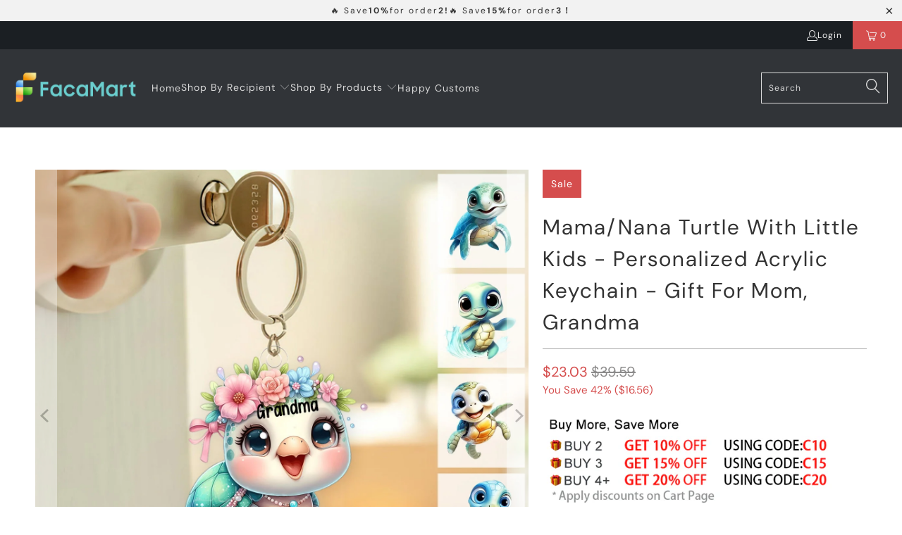

--- FILE ---
content_type: text/html; charset=utf-8
request_url: https://www.facamart.com/products/mama-turtle-with-little-kids-personalized-acrylic-keychain-gift-for-mom-grandma
body_size: 35866
content:


 <!DOCTYPE html>
<html class="no-js no-touch" lang="en"> <head> <meta charset="utf-8"> <meta http-equiv="cleartype" content="on"> <meta name="robots" content="index,follow"> <!-- Mobile Specific Metas --> <meta name="HandheldFriendly" content="True"> <meta name="MobileOptimized" content="320"> <meta name="viewport" content="width=device-width,initial-scale=1"> <meta name="theme-color" content="#ffffff"> <title>
      Mama/Nana Turtle With Little Kids - Personalized Acrylic Keychain - Gi - facamart</title> <meta name="description" content="You can easily create customized keychains to match your personal style or gift keychains to your family and friends. Product details: Size: 6.5 cm diameter and 5 mm thickness. Material: Made from lightweight mica acrylic, easy to hang. Feature: Double-sided design. Printing technique: Dye-sublimation print. PERSONALIZ"/> <!-- Preconnect Domains --> <link rel="preconnect" href="https://fonts.shopifycdn.com" /> <link rel="preconnect" href="https://cdn.shopify.com" /> <link rel="preconnect" href="https://v.shopify.com" /> <link rel="preconnect" href="https://cdn.shopifycloud.com" /> <link rel="preconnect" href="https://monorail-edge.shopifysvc.com"> <!-- fallback for browsers that don't support preconnect --> <link rel="dns-prefetch" href="https://fonts.shopifycdn.com" /> <link rel="dns-prefetch" href="https://cdn.shopify.com" /> <link rel="dns-prefetch" href="https://v.shopify.com" /> <link rel="dns-prefetch" href="https://cdn.shopifycloud.com" /> <link rel="dns-prefetch" href="https://monorail-edge.shopifysvc.com"> <!-- Preload Assets --> <link rel="preload" href="//www.facamart.com/cdn/shop/t/6/assets/fancybox.css?v=19278034316635137701715676130" as="style"> <link rel="preload" href="//www.facamart.com/cdn/shop/t/6/assets/styles.css?v=135427693303161450581762137762" as="style"> <link rel="preload" href="//www.facamart.com/cdn/shop/t/6/assets/home-sliderd-sch.css?v=148963276730315027771715676130" as="style"> <link rel="preload" href="//www.facamart.com/cdn/shop/t/6/assets/jquery.min.js?v=81049236547974671631715676130" as="script"> <link rel="preload" href="//www.facamart.com/cdn/shop/t/6/assets/vendors.js?v=51772124549495699811715676130" as="script"> <link rel="preload" href="//www.facamart.com/cdn/shop/t/6/assets/sections.js?v=105151020710310950111715676377" as="script"> <link rel="preload" href="//www.facamart.com/cdn/shop/t/6/assets/utilities.js?v=130542983593295147021715676130" as="script"> <link rel="preload" href="//www.facamart.com/cdn/shop/t/6/assets/app.js?v=122820809510149809421715676130" as="script"> <!-- Stylesheet for Fancybox library --> <link href="//www.facamart.com/cdn/shop/t/6/assets/fancybox.css?v=19278034316635137701715676130" rel="stylesheet" type="text/css" media="all" /> <!-- Stylesheets for  --> <link href="//www.facamart.com/cdn/shop/t/6/assets/styles.css?v=135427693303161450581762137762" rel="stylesheet" type="text/css" media="all" /> <!-- Stylesheets for  --> <link href="//www.facamart.com/cdn/shop/t/6/assets/home-sliderd-sch.css?v=148963276730315027771715676130" rel="stylesheet" type="text/css" media="all" /> <script>
      window.lazySizesConfig = window.lazySizesConfig || {};

      lazySizesConfig.expand = 300;
      lazySizesConfig.loadHidden = false;

      /*! lazysizes - v5.2.2 - bgset plugin */
      !function(e,t){var a=function(){t(e.lazySizes),e.removeEventListener("lazyunveilread",a,!0)};t=t.bind(null,e,e.document),"object"==typeof module&&module.exports?t(require("lazysizes")):"function"==typeof define&&define.amd?define(["lazysizes"],t):e.lazySizes?a():e.addEventListener("lazyunveilread",a,!0)}(window,function(e,z,g){"use strict";var c,y,b,f,i,s,n,v,m;e.addEventListener&&(c=g.cfg,y=/\s+/g,b=/\s*\|\s+|\s+\|\s*/g,f=/^(.+?)(?:\s+\[\s*(.+?)\s*\])(?:\s+\[\s*(.+?)\s*\])?$/,i=/^\s*\(*\s*type\s*:\s*(.+?)\s*\)*\s*$/,s=/\(|\)|'/,n={contain:1,cover:1},v=function(e,t){var a;t&&((a=t.match(i))&&a[1]?e.setAttribute("type",a[1]):e.setAttribute("media",c.customMedia[t]||t))},m=function(e){var t,a,i,r;e.target._lazybgset&&(a=(t=e.target)._lazybgset,(i=t.currentSrc||t.src)&&((r=g.fire(a,"bgsetproxy",{src:i,useSrc:s.test(i)?JSON.stringify(i):i})).defaultPrevented||(a.style.backgroundImage="url("+r.detail.useSrc+")")),t._lazybgsetLoading&&(g.fire(a,"_lazyloaded",{},!1,!0),delete t._lazybgsetLoading))},addEventListener("lazybeforeunveil",function(e){var t,a,i,r,s,n,l,d,o,u;!e.defaultPrevented&&(t=e.target.getAttribute("data-bgset"))&&(o=e.target,(u=z.createElement("img")).alt="",u._lazybgsetLoading=!0,e.detail.firesLoad=!0,a=t,i=o,r=u,s=z.createElement("picture"),n=i.getAttribute(c.sizesAttr),l=i.getAttribute("data-ratio"),d=i.getAttribute("data-optimumx"),i._lazybgset&&i._lazybgset.parentNode==i&&i.removeChild(i._lazybgset),Object.defineProperty(r,"_lazybgset",{value:i,writable:!0}),Object.defineProperty(i,"_lazybgset",{value:s,writable:!0}),a=a.replace(y," ").split(b),s.style.display="none",r.className=c.lazyClass,1!=a.length||n||(n="auto"),a.forEach(function(e){var t,a=z.createElement("source");n&&"auto"!=n&&a.setAttribute("sizes",n),(t=e.match(f))?(a.setAttribute(c.srcsetAttr,t[1]),v(a,t[2]),v(a,t[3])):a.setAttribute(c.srcsetAttr,e),s.appendChild(a)}),n&&(r.setAttribute(c.sizesAttr,n),i.removeAttribute(c.sizesAttr),i.removeAttribute("sizes")),d&&r.setAttribute("data-optimumx",d),l&&r.setAttribute("data-ratio",l),s.appendChild(r),i.appendChild(s),setTimeout(function(){g.loader.unveil(u),g.rAF(function(){g.fire(u,"_lazyloaded",{},!0,!0),u.complete&&m({target:u})})}))}),z.addEventListener("load",m,!0),e.addEventListener("lazybeforesizes",function(e){var t,a,i,r;e.detail.instance==g&&e.target._lazybgset&&e.detail.dataAttr&&(t=e.target._lazybgset,i=t,r=(getComputedStyle(i)||{getPropertyValue:function(){}}).getPropertyValue("background-size"),!n[r]&&n[i.style.backgroundSize]&&(r=i.style.backgroundSize),n[a=r]&&(e.target._lazysizesParentFit=a,g.rAF(function(){e.target.setAttribute("data-parent-fit",a),e.target._lazysizesParentFit&&delete e.target._lazysizesParentFit})))},!0),z.documentElement.addEventListener("lazybeforesizes",function(e){var t,a;!e.defaultPrevented&&e.target._lazybgset&&e.detail.instance==g&&(e.detail.width=(t=e.target._lazybgset,a=g.gW(t,t.parentNode),(!t._lazysizesWidth||a>t._lazysizesWidth)&&(t._lazysizesWidth=a),t._lazysizesWidth))}))});

      /*! lazysizes - v5.2.2 */
      !function(e){var t=function(u,D,f){"use strict";var k,H;if(function(){var e;var t={lazyClass:"lazyload",loadedClass:"lazyloaded",loadingClass:"lazyloading",preloadClass:"lazypreload",errorClass:"lazyerror",autosizesClass:"lazyautosizes",srcAttr:"data-src",srcsetAttr:"data-srcset",sizesAttr:"data-sizes",minSize:40,customMedia:{},init:true,expFactor:1.5,hFac:.8,loadMode:2,loadHidden:true,ricTimeout:0,throttleDelay:125};H=u.lazySizesConfig||u.lazysizesConfig||{};for(e in t){if(!(e in H)){H[e]=t[e]}}}(),!D||!D.getElementsByClassName){return{init:function(){},cfg:H,noSupport:true}}var O=D.documentElement,a=u.HTMLPictureElement,P="addEventListener",$="getAttribute",q=u[P].bind(u),I=u.setTimeout,U=u.requestAnimationFrame||I,l=u.requestIdleCallback,j=/^picture$/i,r=["load","error","lazyincluded","_lazyloaded"],i={},G=Array.prototype.forEach,J=function(e,t){if(!i[t]){i[t]=new RegExp("(\\s|^)"+t+"(\\s|$)")}return i[t].test(e[$]("class")||"")&&i[t]},K=function(e,t){if(!J(e,t)){e.setAttribute("class",(e[$]("class")||"").trim()+" "+t)}},Q=function(e,t){var i;if(i=J(e,t)){e.setAttribute("class",(e[$]("class")||"").replace(i," "))}},V=function(t,i,e){var a=e?P:"removeEventListener";if(e){V(t,i)}r.forEach(function(e){t[a](e,i)})},X=function(e,t,i,a,r){var n=D.createEvent("Event");if(!i){i={}}i.instance=k;n.initEvent(t,!a,!r);n.detail=i;e.dispatchEvent(n);return n},Y=function(e,t){var i;if(!a&&(i=u.picturefill||H.pf)){if(t&&t.src&&!e[$]("srcset")){e.setAttribute("srcset",t.src)}i({reevaluate:true,elements:[e]})}else if(t&&t.src){e.src=t.src}},Z=function(e,t){return(getComputedStyle(e,null)||{})[t]},s=function(e,t,i){i=i||e.offsetWidth;while(i<H.minSize&&t&&!e._lazysizesWidth){i=t.offsetWidth;t=t.parentNode}return i},ee=function(){var i,a;var t=[];var r=[];var n=t;var s=function(){var e=n;n=t.length?r:t;i=true;a=false;while(e.length){e.shift()()}i=false};var e=function(e,t){if(i&&!t){e.apply(this,arguments)}else{n.push(e);if(!a){a=true;(D.hidden?I:U)(s)}}};e._lsFlush=s;return e}(),te=function(i,e){return e?function(){ee(i)}:function(){var e=this;var t=arguments;ee(function(){i.apply(e,t)})}},ie=function(e){var i;var a=0;var r=H.throttleDelay;var n=H.ricTimeout;var t=function(){i=false;a=f.now();e()};var s=l&&n>49?function(){l(t,{timeout:n});if(n!==H.ricTimeout){n=H.ricTimeout}}:te(function(){I(t)},true);return function(e){var t;if(e=e===true){n=33}if(i){return}i=true;t=r-(f.now()-a);if(t<0){t=0}if(e||t<9){s()}else{I(s,t)}}},ae=function(e){var t,i;var a=99;var r=function(){t=null;e()};var n=function(){var e=f.now()-i;if(e<a){I(n,a-e)}else{(l||r)(r)}};return function(){i=f.now();if(!t){t=I(n,a)}}},e=function(){var v,m,c,h,e;var y,z,g,p,C,b,A;var n=/^img$/i;var d=/^iframe$/i;var E="onscroll"in u&&!/(gle|ing)bot/.test(navigator.userAgent);var _=0;var w=0;var N=0;var M=-1;var x=function(e){N--;if(!e||N<0||!e.target){N=0}};var W=function(e){if(A==null){A=Z(D.body,"visibility")=="hidden"}return A||!(Z(e.parentNode,"visibility")=="hidden"&&Z(e,"visibility")=="hidden")};var S=function(e,t){var i;var a=e;var r=W(e);g-=t;b+=t;p-=t;C+=t;while(r&&(a=a.offsetParent)&&a!=D.body&&a!=O){r=(Z(a,"opacity")||1)>0;if(r&&Z(a,"overflow")!="visible"){i=a.getBoundingClientRect();r=C>i.left&&p<i.right&&b>i.top-1&&g<i.bottom+1}}return r};var t=function(){var e,t,i,a,r,n,s,l,o,u,f,c;var d=k.elements;if((h=H.loadMode)&&N<8&&(e=d.length)){t=0;M++;for(;t<e;t++){if(!d[t]||d[t]._lazyRace){continue}if(!E||k.prematureUnveil&&k.prematureUnveil(d[t])){R(d[t]);continue}if(!(l=d[t][$]("data-expand"))||!(n=l*1)){n=w}if(!u){u=!H.expand||H.expand<1?O.clientHeight>500&&O.clientWidth>500?500:370:H.expand;k._defEx=u;f=u*H.expFactor;c=H.hFac;A=null;if(w<f&&N<1&&M>2&&h>2&&!D.hidden){w=f;M=0}else if(h>1&&M>1&&N<6){w=u}else{w=_}}if(o!==n){y=innerWidth+n*c;z=innerHeight+n;s=n*-1;o=n}i=d[t].getBoundingClientRect();if((b=i.bottom)>=s&&(g=i.top)<=z&&(C=i.right)>=s*c&&(p=i.left)<=y&&(b||C||p||g)&&(H.loadHidden||W(d[t]))&&(m&&N<3&&!l&&(h<3||M<4)||S(d[t],n))){R(d[t]);r=true;if(N>9){break}}else if(!r&&m&&!a&&N<4&&M<4&&h>2&&(v[0]||H.preloadAfterLoad)&&(v[0]||!l&&(b||C||p||g||d[t][$](H.sizesAttr)!="auto"))){a=v[0]||d[t]}}if(a&&!r){R(a)}}};var i=ie(t);var B=function(e){var t=e.target;if(t._lazyCache){delete t._lazyCache;return}x(e);K(t,H.loadedClass);Q(t,H.loadingClass);V(t,L);X(t,"lazyloaded")};var a=te(B);var L=function(e){a({target:e.target})};var T=function(t,i){try{t.contentWindow.location.replace(i)}catch(e){t.src=i}};var F=function(e){var t;var i=e[$](H.srcsetAttr);if(t=H.customMedia[e[$]("data-media")||e[$]("media")]){e.setAttribute("media",t)}if(i){e.setAttribute("srcset",i)}};var s=te(function(t,e,i,a,r){var n,s,l,o,u,f;if(!(u=X(t,"lazybeforeunveil",e)).defaultPrevented){if(a){if(i){K(t,H.autosizesClass)}else{t.setAttribute("sizes",a)}}s=t[$](H.srcsetAttr);n=t[$](H.srcAttr);if(r){l=t.parentNode;o=l&&j.test(l.nodeName||"")}f=e.firesLoad||"src"in t&&(s||n||o);u={target:t};K(t,H.loadingClass);if(f){clearTimeout(c);c=I(x,2500);V(t,L,true)}if(o){G.call(l.getElementsByTagName("source"),F)}if(s){t.setAttribute("srcset",s)}else if(n&&!o){if(d.test(t.nodeName)){T(t,n)}else{t.src=n}}if(r&&(s||o)){Y(t,{src:n})}}if(t._lazyRace){delete t._lazyRace}Q(t,H.lazyClass);ee(function(){var e=t.complete&&t.naturalWidth>1;if(!f||e){if(e){K(t,"ls-is-cached")}B(u);t._lazyCache=true;I(function(){if("_lazyCache"in t){delete t._lazyCache}},9)}if(t.loading=="lazy"){N--}},true)});var R=function(e){if(e._lazyRace){return}var t;var i=n.test(e.nodeName);var a=i&&(e[$](H.sizesAttr)||e[$]("sizes"));var r=a=="auto";if((r||!m)&&i&&(e[$]("src")||e.srcset)&&!e.complete&&!J(e,H.errorClass)&&J(e,H.lazyClass)){return}t=X(e,"lazyunveilread").detail;if(r){re.updateElem(e,true,e.offsetWidth)}e._lazyRace=true;N++;s(e,t,r,a,i)};var r=ae(function(){H.loadMode=3;i()});var l=function(){if(H.loadMode==3){H.loadMode=2}r()};var o=function(){if(m){return}if(f.now()-e<999){I(o,999);return}m=true;H.loadMode=3;i();q("scroll",l,true)};return{_:function(){e=f.now();k.elements=D.getElementsByClassName(H.lazyClass);v=D.getElementsByClassName(H.lazyClass+" "+H.preloadClass);q("scroll",i,true);q("resize",i,true);q("pageshow",function(e){if(e.persisted){var t=D.querySelectorAll("."+H.loadingClass);if(t.length&&t.forEach){U(function(){t.forEach(function(e){if(e.complete){R(e)}})})}}});if(u.MutationObserver){new MutationObserver(i).observe(O,{childList:true,subtree:true,attributes:true})}else{O[P]("DOMNodeInserted",i,true);O[P]("DOMAttrModified",i,true);setInterval(i,999)}q("hashchange",i,true);["focus","mouseover","click","load","transitionend","animationend"].forEach(function(e){D[P](e,i,true)});if(/d$|^c/.test(D.readyState)){o()}else{q("load",o);D[P]("DOMContentLoaded",i);I(o,2e4)}if(k.elements.length){t();ee._lsFlush()}else{i()}},checkElems:i,unveil:R,_aLSL:l}}(),re=function(){var i;var n=te(function(e,t,i,a){var r,n,s;e._lazysizesWidth=a;a+="px";e.setAttribute("sizes",a);if(j.test(t.nodeName||"")){r=t.getElementsByTagName("source");for(n=0,s=r.length;n<s;n++){r[n].setAttribute("sizes",a)}}if(!i.detail.dataAttr){Y(e,i.detail)}});var a=function(e,t,i){var a;var r=e.parentNode;if(r){i=s(e,r,i);a=X(e,"lazybeforesizes",{width:i,dataAttr:!!t});if(!a.defaultPrevented){i=a.detail.width;if(i&&i!==e._lazysizesWidth){n(e,r,a,i)}}}};var e=function(){var e;var t=i.length;if(t){e=0;for(;e<t;e++){a(i[e])}}};var t=ae(e);return{_:function(){i=D.getElementsByClassName(H.autosizesClass);q("resize",t)},checkElems:t,updateElem:a}}(),t=function(){if(!t.i&&D.getElementsByClassName){t.i=true;re._();e._()}};return I(function(){H.init&&t()}),k={cfg:H,autoSizer:re,loader:e,init:t,uP:Y,aC:K,rC:Q,hC:J,fire:X,gW:s,rAF:ee}}(e,e.document,Date);e.lazySizes=t,"object"==typeof module&&module.exports&&(module.exports=t)}("undefined"!=typeof window?window:{});</script> <!-- Icons --> <link rel="shortcut icon" type="image/x-icon" href="//www.facamart.com/cdn/shop/files/F_180x180.png?v=1689133904"> <link rel="apple-touch-icon" href="//www.facamart.com/cdn/shop/files/F_180x180.png?v=1689133904"/> <link rel="apple-touch-icon" sizes="57x57" href="//www.facamart.com/cdn/shop/files/F_57x57.png?v=1689133904"/> <link rel="apple-touch-icon" sizes="60x60" href="//www.facamart.com/cdn/shop/files/F_60x60.png?v=1689133904"/> <link rel="apple-touch-icon" sizes="72x72" href="//www.facamart.com/cdn/shop/files/F_72x72.png?v=1689133904"/> <link rel="apple-touch-icon" sizes="76x76" href="//www.facamart.com/cdn/shop/files/F_76x76.png?v=1689133904"/> <link rel="apple-touch-icon" sizes="114x114" href="//www.facamart.com/cdn/shop/files/F_114x114.png?v=1689133904"/> <link rel="apple-touch-icon" sizes="180x180" href="//www.facamart.com/cdn/shop/files/F_180x180.png?v=1689133904"/> <link rel="apple-touch-icon" sizes="228x228" href="//www.facamart.com/cdn/shop/files/F_228x228.png?v=1689133904"/> <link rel="canonical" href="https://www.facamart.com/products/mama-turtle-with-little-kids-personalized-acrylic-keychain-gift-for-mom-grandma"/> <script src="//www.facamart.com/cdn/shop/t/6/assets/jquery.min.js?v=81049236547974671631715676130" defer></script> <script>
      window.PXUTheme = window.PXUTheme || {};
      window.PXUTheme.version = '5.0.0';
      window.PXUTheme.name = 'Facamart';</script>
    


    
<template id="price-ui"><span class="price " data-price></span><span class="compare-at-price" data-compare-at-price></span><span class="unit-pricing" data-unit-pricing></span></template> <template id="price-ui-badge"><div class="price-ui-badge__sticker price-ui-badge__sticker--"> <span class="price-ui-badge__sticker-text" data-badge></span></div></template> <template id="price-ui__price"><span class="money" data-price></span></template> <template id="price-ui__price-range"><span class="price-min" data-price-min><span class="money" data-price></span></span> - <span class="price-max" data-price-max><span class="money" data-price></span></span></template> <template id="price-ui__unit-pricing"><span class="unit-quantity" data-unit-quantity></span> | <span class="unit-price" data-unit-price><span class="money" data-price></span></span> / <span class="unit-measurement" data-unit-measurement></span></template> <template id="price-ui-badge__percent-savings-range">Save up to <span data-price-percent></span>%</template> <template id="price-ui-badge__percent-savings">Save <span data-price-percent></span>%</template> <template id="price-ui-badge__price-savings-range">Save up to <span class="money" data-price></span></template> <template id="price-ui-badge__price-savings">Save <span class="money" data-price></span></template> <template id="price-ui-badge__on-sale">Sale</template> <template id="price-ui-badge__sold-out">Sold out</template> <template id="price-ui-badge__in-stock">In stock</template> <script>
      
window.PXUTheme = window.PXUTheme || {};


window.PXUTheme.theme_settings = {};
window.PXUTheme.currency = {};
window.PXUTheme.routes = window.PXUTheme.routes || {};


window.PXUTheme.theme_settings.display_tos_checkbox = false;
window.PXUTheme.theme_settings.go_to_checkout = true;
window.PXUTheme.theme_settings.cart_action = "redirect_cart";
window.PXUTheme.theme_settings.cart_shipping_calculator = false;


window.PXUTheme.theme_settings.collection_swatches = false;
window.PXUTheme.theme_settings.collection_secondary_image = false;


window.PXUTheme.currency.show_multiple_currencies = false;
window.PXUTheme.currency.shop_currency = "USD";
window.PXUTheme.currency.default_currency = "USD";
window.PXUTheme.currency.display_format = "money_format";
window.PXUTheme.currency.money_format = "${{amount}}";
window.PXUTheme.currency.money_format_no_currency = "${{amount}}";
window.PXUTheme.currency.money_format_currency = "${{amount}} USD";
window.PXUTheme.currency.native_multi_currency = false;
window.PXUTheme.currency.iso_code = "USD";
window.PXUTheme.currency.symbol = "$";


window.PXUTheme.theme_settings.display_inventory_left = false;
window.PXUTheme.theme_settings.inventory_threshold = 10;
window.PXUTheme.theme_settings.limit_quantity = false;


window.PXUTheme.theme_settings.menu_position = null;


window.PXUTheme.theme_settings.newsletter_popup = false;
window.PXUTheme.theme_settings.newsletter_popup_days = "14";
window.PXUTheme.theme_settings.newsletter_popup_mobile = false;
window.PXUTheme.theme_settings.newsletter_popup_seconds = 0;


window.PXUTheme.theme_settings.pagination_type = "load_more";


window.PXUTheme.theme_settings.enable_shopify_collection_badges = false;
window.PXUTheme.theme_settings.quick_shop_thumbnail_position = null;
window.PXUTheme.theme_settings.product_form_style = "radio";
window.PXUTheme.theme_settings.sale_banner_enabled = true;
window.PXUTheme.theme_settings.display_savings = false;
window.PXUTheme.theme_settings.display_sold_out_price = false;
window.PXUTheme.theme_settings.free_text = "Free";
window.PXUTheme.theme_settings.video_looping = null;
window.PXUTheme.theme_settings.quick_shop_style = "popup";
window.PXUTheme.theme_settings.hover_enabled = false;


window.PXUTheme.routes.cart_url = "/cart";
window.PXUTheme.routes.root_url = "/";
window.PXUTheme.routes.search_url = "/search";
window.PXUTheme.routes.all_products_collection_url = "/collections/all";


window.PXUTheme.theme_settings.image_loading_style = "color";


window.PXUTheme.theme_settings.search_option = "product";
window.PXUTheme.theme_settings.search_items_to_display = 5;
window.PXUTheme.theme_settings.enable_autocomplete = true;


window.PXUTheme.theme_settings.page_dots_enabled = false;
window.PXUTheme.theme_settings.slideshow_arrow_size = "light";


window.PXUTheme.theme_settings.quick_shop_enabled = false;


window.PXUTheme.translation = {};


window.PXUTheme.translation.agree_to_terms_warning = "You must agree with the terms and conditions to checkout.";
window.PXUTheme.translation.one_item_left = "item left";
window.PXUTheme.translation.items_left_text = "items left";
window.PXUTheme.translation.cart_savings_text = "Total Savings";
window.PXUTheme.translation.cart_discount_text = "Discount";
window.PXUTheme.translation.cart_subtotal_text = "Subtotal";
window.PXUTheme.translation.cart_remove_text = "Remove";
window.PXUTheme.translation.cart_free_text = "Free";


window.PXUTheme.translation.newsletter_success_text = "Thank you for joining our mailing list!";


window.PXUTheme.translation.notify_email = "Enter your email address...";
window.PXUTheme.translation.notify_email_value = "Translation missing: en.contact.fields.email";
window.PXUTheme.translation.notify_email_send = "Send";
window.PXUTheme.translation.notify_message_first = "Please notify me when ";
window.PXUTheme.translation.notify_message_last = " becomes available - ";
window.PXUTheme.translation.notify_success_text = "Thanks! We will notify you when this product becomes available!";


window.PXUTheme.translation.add_to_cart = "Add to Cart";
window.PXUTheme.translation.coming_soon_text = "Coming Soon";
window.PXUTheme.translation.sold_out_text = "Sold Out";
window.PXUTheme.translation.sale_text = "Sale";
window.PXUTheme.translation.savings_text = "You Save";
window.PXUTheme.translation.from_text = "from";
window.PXUTheme.translation.new_text = "New";
window.PXUTheme.translation.pre_order_text = "Pre-Order";
window.PXUTheme.translation.unavailable_text = "Unavailable";


window.PXUTheme.translation.all_results = "View all results";
window.PXUTheme.translation.no_results = "Sorry, no results!";


window.PXUTheme.media_queries = {};
window.PXUTheme.media_queries.small = window.matchMedia( "(max-width: 480px)" );
window.PXUTheme.media_queries.medium = window.matchMedia( "(max-width: 798px)" );
window.PXUTheme.media_queries.large = window.matchMedia( "(min-width: 799px)" );
window.PXUTheme.media_queries.larger = window.matchMedia( "(min-width: 960px)" );
window.PXUTheme.media_queries.xlarge = window.matchMedia( "(min-width: 1200px)" );
window.PXUTheme.media_queries.ie10 = window.matchMedia( "all and (-ms-high-contrast: none), (-ms-high-contrast: active)" );
window.PXUTheme.media_queries.tablet = window.matchMedia( "only screen and (min-width: 799px) and (max-width: 1024px)" );
window.PXUTheme.media_queries.mobile_and_tablet = window.matchMedia( "(max-width: 1024px)" );</script> <script src="//www.facamart.com/cdn/shop/t/6/assets/vendors.js?v=51772124549495699811715676130" defer></script> <script src="//www.facamart.com/cdn/shop/t/6/assets/sections.js?v=105151020710310950111715676377" defer></script> <script src="//www.facamart.com/cdn/shop/t/6/assets/utilities.js?v=130542983593295147021715676130" defer></script> <script src="//www.facamart.com/cdn/shop/t/6/assets/app.js?v=122820809510149809421715676130" defer></script> <script src="//www.facamart.com/cdn/shop/t/6/assets/customily_sch.js?v=32794277030706206311715676130" defer></script> <script src="//www.facamart.com/cdn/shop/t/6/assets/instantclick.min.js?v=20092422000980684151715676130" data-no-instant defer></script> <script data-no-instant>
        window.addEventListener('DOMContentLoaded', function() {

          function inIframe() {
            try {
              return window.self !== window.top;
            } catch (e) {
              return true;
            }
          }

          if (!inIframe()){
            InstantClick.on('change', function() {

              $('head script[src*="shopify"]').each(function() {
                var script = document.createElement('script');
                script.type = 'text/javascript';
                script.src = $(this).attr('src');

                $('body').append(script);
              });

              $('body').removeClass('fancybox-active');
              $.fancybox.destroy();

              InstantClick.init();

            });
          }
        });</script> <script></script> <script>window.performance && window.performance.mark && window.performance.mark('shopify.content_for_header.start');</script><meta id="shopify-digital-wallet" name="shopify-digital-wallet" content="/59957903520/digital_wallets/dialog">
<meta name="shopify-checkout-api-token" content="49edc4aace69142af43718a227663d56">
<meta id="in-context-paypal-metadata" data-shop-id="59957903520" data-venmo-supported="false" data-environment="production" data-locale="en_US" data-paypal-v4="true" data-currency="USD">
<link rel="alternate" type="application/json+oembed" href="https://www.facamart.com/products/mama-turtle-with-little-kids-personalized-acrylic-keychain-gift-for-mom-grandma.oembed">
<script async="async" src="/checkouts/internal/preloads.js?locale=en-US"></script>
<script id="shopify-features" type="application/json">{"accessToken":"49edc4aace69142af43718a227663d56","betas":["rich-media-storefront-analytics"],"domain":"www.facamart.com","predictiveSearch":true,"shopId":59957903520,"locale":"en"}</script>
<script>var Shopify = Shopify || {};
Shopify.shop = "facamart.myshopify.com";
Shopify.locale = "en";
Shopify.currency = {"active":"USD","rate":"1.0"};
Shopify.country = "US";
Shopify.theme = {"name":"facamart-lau","id":135537754272,"schema_name":"Facamart","schema_version":"5.0.0","theme_store_id":null,"role":"main"};
Shopify.theme.handle = "null";
Shopify.theme.style = {"id":null,"handle":null};
Shopify.cdnHost = "www.facamart.com/cdn";
Shopify.routes = Shopify.routes || {};
Shopify.routes.root = "/";</script>
<script type="module">!function(o){(o.Shopify=o.Shopify||{}).modules=!0}(window);</script>
<script>!function(o){function n(){var o=[];function n(){o.push(Array.prototype.slice.apply(arguments))}return n.q=o,n}var t=o.Shopify=o.Shopify||{};t.loadFeatures=n(),t.autoloadFeatures=n()}(window);</script>
<script id="shop-js-analytics" type="application/json">{"pageType":"product"}</script>
<script defer="defer" async type="module" src="//www.facamart.com/cdn/shopifycloud/shop-js/modules/v2/client.init-shop-cart-sync_BT-GjEfc.en.esm.js"></script>
<script defer="defer" async type="module" src="//www.facamart.com/cdn/shopifycloud/shop-js/modules/v2/chunk.common_D58fp_Oc.esm.js"></script>
<script defer="defer" async type="module" src="//www.facamart.com/cdn/shopifycloud/shop-js/modules/v2/chunk.modal_xMitdFEc.esm.js"></script>
<script type="module">
  await import("//www.facamart.com/cdn/shopifycloud/shop-js/modules/v2/client.init-shop-cart-sync_BT-GjEfc.en.esm.js");
await import("//www.facamart.com/cdn/shopifycloud/shop-js/modules/v2/chunk.common_D58fp_Oc.esm.js");
await import("//www.facamart.com/cdn/shopifycloud/shop-js/modules/v2/chunk.modal_xMitdFEc.esm.js");

  window.Shopify.SignInWithShop?.initShopCartSync?.({"fedCMEnabled":true,"windoidEnabled":true});

</script>
<script>(function() {
  var isLoaded = false;
  function asyncLoad() {
    if (isLoaded) return;
    isLoaded = true;
    var urls = ["https:\/\/mds.oceanpayment.com\/assets\/shopifylogo\/visa,mastercard,maestro,jcb,american_express,diners_club,discover.js?shop=facamart.myshopify.com","https:\/\/d39va5bdt61idd.cloudfront.net\/carttrack.js?id=1624\u0026shop=facamart.myshopify.com","https:\/\/d39va5bdt61idd.cloudfront.net\/cartAnimate.js?id=m3ts8mmi\u0026shop=facamart.myshopify.com"];
    for (var i = 0; i <urls.length; i++) {
      var s = document.createElement('script');
      s.type = 'text/javascript';
      s.async = true;
      s.src = urls[i];
      var x = document.getElementsByTagName('script')[0];
      x.parentNode.insertBefore(s, x);
    }
  };
  if(window.attachEvent) {
    window.attachEvent('onload', asyncLoad);
  } else {
    window.addEventListener('load', asyncLoad, false);
  }
})();</script>
<script id="__st">var __st={"a":59957903520,"offset":-18000,"reqid":"927be1ff-6802-477e-8050-9186240d8605-1769067654","pageurl":"www.facamart.com\/products\/mama-turtle-with-little-kids-personalized-acrylic-keychain-gift-for-mom-grandma","u":"275408a9099e","p":"product","rtyp":"product","rid":12926157389984};</script>
<script>window.ShopifyPaypalV4VisibilityTracking = true;</script>
<script id="captcha-bootstrap">!function(){'use strict';const t='contact',e='account',n='new_comment',o=[[t,t],['blogs',n],['comments',n],[t,'customer']],c=[[e,'customer_login'],[e,'guest_login'],[e,'recover_customer_password'],[e,'create_customer']],r=t=>t.map((([t,e])=>`form[action*='/${t}']:not([data-nocaptcha='true']) input[name='form_type'][value='${e}']`)).join(','),a=t=>()=>t?[...document.querySelectorAll(t)].map((t=>t.form)):[];function s(){const t=[...o],e=r(t);return a(e)}const i='password',u='form_key',d=['recaptcha-v3-token','g-recaptcha-response','h-captcha-response',i],f=()=>{try{return window.sessionStorage}catch{return}},m='__shopify_v',_=t=>t.elements[u];function p(t,e,n=!1){try{const o=window.sessionStorage,c=JSON.parse(o.getItem(e)),{data:r}=function(t){const{data:e,action:n}=t;return t[m]||n?{data:e,action:n}:{data:t,action:n}}(c);for(const[e,n]of Object.entries(r))t.elements[e]&&(t.elements[e].value=n);n&&o.removeItem(e)}catch(o){console.error('form repopulation failed',{error:o})}}const l='form_type',E='cptcha';function T(t){t.dataset[E]=!0}const w=window,h=w.document,L='Shopify',v='ce_forms',y='captcha';let A=!1;((t,e)=>{const n=(g='f06e6c50-85a8-45c8-87d0-21a2b65856fe',I='https://cdn.shopify.com/shopifycloud/storefront-forms-hcaptcha/ce_storefront_forms_captcha_hcaptcha.v1.5.2.iife.js',D={infoText:'Protected by hCaptcha',privacyText:'Privacy',termsText:'Terms'},(t,e,n)=>{const o=w[L][v],c=o.bindForm;if(c)return c(t,g,e,D).then(n);var r;o.q.push([[t,g,e,D],n]),r=I,A||(h.body.append(Object.assign(h.createElement('script'),{id:'captcha-provider',async:!0,src:r})),A=!0)});var g,I,D;w[L]=w[L]||{},w[L][v]=w[L][v]||{},w[L][v].q=[],w[L][y]=w[L][y]||{},w[L][y].protect=function(t,e){n(t,void 0,e),T(t)},Object.freeze(w[L][y]),function(t,e,n,w,h,L){const[v,y,A,g]=function(t,e,n){const i=e?o:[],u=t?c:[],d=[...i,...u],f=r(d),m=r(i),_=r(d.filter((([t,e])=>n.includes(e))));return[a(f),a(m),a(_),s()]}(w,h,L),I=t=>{const e=t.target;return e instanceof HTMLFormElement?e:e&&e.form},D=t=>v().includes(t);t.addEventListener('submit',(t=>{const e=I(t);if(!e)return;const n=D(e)&&!e.dataset.hcaptchaBound&&!e.dataset.recaptchaBound,o=_(e),c=g().includes(e)&&(!o||!o.value);(n||c)&&t.preventDefault(),c&&!n&&(function(t){try{if(!f())return;!function(t){const e=f();if(!e)return;const n=_(t);if(!n)return;const o=n.value;o&&e.removeItem(o)}(t);const e=Array.from(Array(32),(()=>Math.random().toString(36)[2])).join('');!function(t,e){_(t)||t.append(Object.assign(document.createElement('input'),{type:'hidden',name:u})),t.elements[u].value=e}(t,e),function(t,e){const n=f();if(!n)return;const o=[...t.querySelectorAll(`input[type='${i}']`)].map((({name:t})=>t)),c=[...d,...o],r={};for(const[a,s]of new FormData(t).entries())c.includes(a)||(r[a]=s);n.setItem(e,JSON.stringify({[m]:1,action:t.action,data:r}))}(t,e)}catch(e){console.error('failed to persist form',e)}}(e),e.submit())}));const S=(t,e)=>{t&&!t.dataset[E]&&(n(t,e.some((e=>e===t))),T(t))};for(const o of['focusin','change'])t.addEventListener(o,(t=>{const e=I(t);D(e)&&S(e,y())}));const B=e.get('form_key'),M=e.get(l),P=B&&M;t.addEventListener('DOMContentLoaded',(()=>{const t=y();if(P)for(const e of t)e.elements[l].value===M&&p(e,B);[...new Set([...A(),...v().filter((t=>'true'===t.dataset.shopifyCaptcha))])].forEach((e=>S(e,t)))}))}(h,new URLSearchParams(w.location.search),n,t,e,['guest_login'])})(!0,!0)}();</script>
<script integrity="sha256-4kQ18oKyAcykRKYeNunJcIwy7WH5gtpwJnB7kiuLZ1E=" data-source-attribution="shopify.loadfeatures" defer="defer" src="//www.facamart.com/cdn/shopifycloud/storefront/assets/storefront/load_feature-a0a9edcb.js" crossorigin="anonymous"></script>
<script data-source-attribution="shopify.dynamic_checkout.dynamic.init">var Shopify=Shopify||{};Shopify.PaymentButton=Shopify.PaymentButton||{isStorefrontPortableWallets:!0,init:function(){window.Shopify.PaymentButton.init=function(){};var t=document.createElement("script");t.src="https://www.facamart.com/cdn/shopifycloud/portable-wallets/latest/portable-wallets.en.js",t.type="module",document.head.appendChild(t)}};
</script>
<script data-source-attribution="shopify.dynamic_checkout.buyer_consent">
  function portableWalletsHideBuyerConsent(e){var t=document.getElementById("shopify-buyer-consent"),n=document.getElementById("shopify-subscription-policy-button");t&&n&&(t.classList.add("hidden"),t.setAttribute("aria-hidden","true"),n.removeEventListener("click",e))}function portableWalletsShowBuyerConsent(e){var t=document.getElementById("shopify-buyer-consent"),n=document.getElementById("shopify-subscription-policy-button");t&&n&&(t.classList.remove("hidden"),t.removeAttribute("aria-hidden"),n.addEventListener("click",e))}window.Shopify?.PaymentButton&&(window.Shopify.PaymentButton.hideBuyerConsent=portableWalletsHideBuyerConsent,window.Shopify.PaymentButton.showBuyerConsent=portableWalletsShowBuyerConsent);
</script>
<script data-source-attribution="shopify.dynamic_checkout.cart.bootstrap">document.addEventListener("DOMContentLoaded",(function(){function t(){return document.querySelector("shopify-accelerated-checkout-cart, shopify-accelerated-checkout")}if(t())Shopify.PaymentButton.init();else{new MutationObserver((function(e,n){t()&&(Shopify.PaymentButton.init(),n.disconnect())})).observe(document.body,{childList:!0,subtree:!0})}}));
</script>
<link id="shopify-accelerated-checkout-styles" rel="stylesheet" media="screen" href="https://www.facamart.com/cdn/shopifycloud/portable-wallets/latest/accelerated-checkout-backwards-compat.css" crossorigin="anonymous">
<style id="shopify-accelerated-checkout-cart">
        #shopify-buyer-consent {
  margin-top: 1em;
  display: inline-block;
  width: 100%;
}

#shopify-buyer-consent.hidden {
  display: none;
}

#shopify-subscription-policy-button {
  background: none;
  border: none;
  padding: 0;
  text-decoration: underline;
  font-size: inherit;
  cursor: pointer;
}

#shopify-subscription-policy-button::before {
  box-shadow: none;
}

      </style>

<script>window.performance && window.performance.mark && window.performance.mark('shopify.content_for_header.end');</script>

    

<meta name="author" content="facamart">
<meta property="og:url" content="https://www.facamart.com/products/mama-turtle-with-little-kids-personalized-acrylic-keychain-gift-for-mom-grandma">
<meta property="og:site_name" content="facamart"> <meta property="og:type" content="product"> <meta property="og:title" content="Mama/Nana Turtle With Little Kids - Personalized Acrylic Keychain - Gift For Mom, Grandma"> <meta property="og:image" content="https://www.facamart.com/cdn/shop/files/3_0dfe0df1-9914-4f0f-ab15-00a0652612ed_600x.jpg?v=1712130358"> <meta property="og:image:secure_url" content="https://www.facamart.com/cdn/shop/files/3_0dfe0df1-9914-4f0f-ab15-00a0652612ed_600x.jpg?v=1712130358"> <meta property="og:image:width" content="1500"> <meta property="og:image:height" content="1500"> <meta property="og:image" content="https://www.facamart.com/cdn/shop/files/2_c5d08f6b-ed78-477a-a65a-c41d3ae64c0e_600x.jpg?v=1712130358"> <meta property="og:image:secure_url" content="https://www.facamart.com/cdn/shop/files/2_c5d08f6b-ed78-477a-a65a-c41d3ae64c0e_600x.jpg?v=1712130358"> <meta property="og:image:width" content="1500"> <meta property="og:image:height" content="1500"> <meta property="og:image" content="https://www.facamart.com/cdn/shop/files/1_cebdf43a-667f-486e-befc-d69de2a08a57_600x.jpg?v=1712130358"> <meta property="og:image:secure_url" content="https://www.facamart.com/cdn/shop/files/1_cebdf43a-667f-486e-befc-d69de2a08a57_600x.jpg?v=1712130358"> <meta property="og:image:width" content="1500"> <meta property="og:image:height" content="1500"> <meta property="product:price:amount" content="23.03"> <meta property="product:price:currency" content="USD"> <meta property="og:description" content="You can easily create customized keychains to match your personal style or gift keychains to your family and friends. Product details: Size: 6.5 cm diameter and 5 mm thickness. Material: Made from lightweight mica acrylic, easy to hang. Feature: Double-sided design. Printing technique: Dye-sublimation print. PERSONALIZ">




<meta name="twitter:card" content="summary"> <meta name="twitter:title" content="Mama/Nana Turtle With Little Kids - Personalized Acrylic Keychain - Gift For Mom, Grandma"> <meta name="twitter:description" content="You can easily create customized keychains to match your personal style or gift keychains to your family and friends. Product details: Size: 6.5 cm diameter and 5 mm thickness. Material: Made from lightweight mica acrylic, easy to hang. Feature: Double-sided design. Printing technique: Dye-sublimation print. PERSONALIZATION: Please complete the fields required to customize options (Name/ Characteristics) and recheck carefully all the customized options. Text: Standard English excluding special characters, and emojis to ensure the best looking. Characteristics: Pick one-by-one options that match your description. In the last step, click &quot;Preview&quot; to get a glimpse of the wonderful creation you&#39;ve made. GREAT REASONS TO BUY FROM US Handling Time:3-7 business days / Shipping Time: 10-20 business days. Orders can be canceled, returned, or exchanged freely if there are problems in quality, colors, and delayed shipping. 30 Days protection, 100% refund if"> <meta name="twitter:image" content="https://www.facamart.com/cdn/shop/files/3_0dfe0df1-9914-4f0f-ab15-00a0652612ed_240x.jpg?v=1712130358"> <meta name="twitter:image:width" content="240"> <meta name="twitter:image:height" content="240"> <meta name="twitter:image:alt" content="Mama/Nana Turtle With Little Kids - Personalized Acrylic Keychain - Gift For Mom, Grandma"> <!-- RedRetarget App Hook start -->
<link rel="dns-prefetch" href="https://trackifyx.redretarget.com">


<!-- HOOK JS-->

<meta name="tfx:tags" content="">
<meta name="tfx:collections" content="ALL, Gift For Mom, Gift For Parents, Gifts For Kids, Hot sales, keychain, ">







<script id="tfx-cart">
    
    window.tfxCart = {"note":null,"attributes":{},"original_total_price":0,"total_price":0,"total_discount":0,"total_weight":0.0,"item_count":0,"items":[],"requires_shipping":false,"currency":"USD","items_subtotal_price":0,"cart_level_discount_applications":[],"checkout_charge_amount":0}
</script>



<script id="tfx-product">
    
    window.tfxProduct = {"id":12926157389984,"title":"Mama\/Nana Turtle With Little Kids - Personalized Acrylic Keychain - Gift For Mom, Grandma","handle":"mama-turtle-with-little-kids-personalized-acrylic-keychain-gift-for-mom-grandma","description":"\u003cp\u003e\u003cspan\u003eYou can easily create customized keychains to match your personal style or gift keychains to your family and friends.\u003c\/span\u003e\u003c\/p\u003e\n\u003cp\u003e\u003cspan\u003e\u003cstrong\u003eProduct details:\u003c\/strong\u003e\u003cbr\u003e\u003c\/span\u003e\u003c\/p\u003e\n\u003cul\u003e\n\u003cli\u003e\n\u003cstrong\u003eSize: \u003c\/strong\u003e6.5 cm diameter and 5 mm thickness.\u003c\/li\u003e\n\u003cli\u003e\n\u003cstrong\u003eMaterial: \u003c\/strong\u003eMade from lightweight mica acrylic, easy to hang.\u003c\/li\u003e\n\u003cli\u003e\u003cstrong\u003eFeature: Double-sided design.\u003c\/strong\u003e\u003c\/li\u003e\n\u003cli\u003e\n\u003cstrong\u003ePrinting technique: \u003c\/strong\u003eDye-sublimation print.\u003c\/li\u003e\n\u003c\/ul\u003e\n\u003cp data-mce-fragment=\"1\"\u003e\u003cstrong data-mce-fragment=\"1\"\u003ePERSONALIZATION:\u003c\/strong\u003e\u003cbr\u003e\u003c\/p\u003e\n\u003cul data-mce-fragment=\"1\"\u003e\n\u003cli data-mce-fragment=\"1\"\u003ePlease complete the fields required to customize options (Name\/ Characteristics) and \u003cstrong data-mce-fragment=\"1\"\u003erecheck carefully \u003c\/strong\u003eall the customized options.\u003c\/li\u003e\n\u003cli data-mce-fragment=\"1\"\u003eText: Standard English excluding special characters, and emojis to ensure the best looking.\u003c\/li\u003e\n\u003cli data-mce-fragment=\"1\"\u003eCharacteristics: Pick one-by-one options that match your description.\u003c\/li\u003e\n\u003cli data-mce-fragment=\"1\"\u003eIn the last step, click \"Preview\" to get a glimpse of the wonderful creation you've made.\u003c\/li\u003e\n\u003c\/ul\u003e\n\u003cp data-mce-fragment=\"1\"\u003e\u003cb data-mce-fragment=\"1\"\u003eGREAT REASONS TO BUY FROM US\u003c\/b\u003e\u003c\/p\u003e\n\u003cul data-mce-fragment=\"1\"\u003e\n\u003cli data-mce-fragment=\"1\"\u003eHandling Time:3-7 business days \/ Shipping Time: 10-20 business days.\u003c\/li\u003e\n\u003cli data-mce-fragment=\"1\"\u003eOrders can be canceled, returned, or exchanged freely if there are problems in quality, colors, and delayed shipping.\u003c\/li\u003e\n\u003cli data-mce-fragment=\"1\"\u003e30 Days protection, 100% refund if order not received.\u003c\/li\u003e\n\u003c\/ul\u003e\n\u003cul\u003e\u003c\/ul\u003e","published_at":"2024-04-03T03:45:55-04:00","created_at":"2024-04-03T03:45:55-04:00","vendor":"facamart","type":"Acrylic Keychain","tags":[],"price":2303,"price_min":2303,"price_max":2303,"available":true,"price_varies":false,"compare_at_price":3959,"compare_at_price_min":3959,"compare_at_price_max":3959,"compare_at_price_varies":false,"variants":[{"id":49363849281696,"title":"WITH GIFT BOX","option1":"WITH GIFT BOX","option2":null,"option3":null,"sku":"C22-05-21095-DZ+B4","requires_shipping":true,"taxable":true,"featured_image":null,"available":true,"name":"Mama\/Nana Turtle With Little Kids - Personalized Acrylic Keychain - Gift For Mom, Grandma - WITH GIFT BOX","public_title":"WITH GIFT BOX","options":["WITH GIFT BOX"],"price":2303,"weight":227,"compare_at_price":3959,"inventory_management":null,"barcode":"1712130355824\/815","requires_selling_plan":false,"selling_plan_allocations":[]}],"images":["\/\/www.facamart.com\/cdn\/shop\/files\/3_0dfe0df1-9914-4f0f-ab15-00a0652612ed.jpg?v=1712130358","\/\/www.facamart.com\/cdn\/shop\/files\/2_c5d08f6b-ed78-477a-a65a-c41d3ae64c0e.jpg?v=1712130358","\/\/www.facamart.com\/cdn\/shop\/files\/1_cebdf43a-667f-486e-befc-d69de2a08a57.jpg?v=1712130358","\/\/www.facamart.com\/cdn\/shop\/files\/4_930c11d1-47e1-4436-a7a6-f3780eee3e4b.jpg?v=1712130358","\/\/www.facamart.com\/cdn\/shop\/files\/5_c50f5baa-0407-45dc-b03e-383394e42aad.jpg?v=1712130359","\/\/www.facamart.com\/cdn\/shop\/files\/6_36695b77-d6a0-4306-b6f3-39e962a35c38.jpg?v=1712130359"],"featured_image":"\/\/www.facamart.com\/cdn\/shop\/files\/3_0dfe0df1-9914-4f0f-ab15-00a0652612ed.jpg?v=1712130358","options":["Gift Box"],"media":[{"alt":null,"id":33463823892640,"position":1,"preview_image":{"aspect_ratio":1.0,"height":1500,"width":1500,"src":"\/\/www.facamart.com\/cdn\/shop\/files\/3_0dfe0df1-9914-4f0f-ab15-00a0652612ed.jpg?v=1712130358"},"aspect_ratio":1.0,"height":1500,"media_type":"image","src":"\/\/www.facamart.com\/cdn\/shop\/files\/3_0dfe0df1-9914-4f0f-ab15-00a0652612ed.jpg?v=1712130358","width":1500},{"alt":null,"id":33463824285856,"position":2,"preview_image":{"aspect_ratio":1.0,"height":1500,"width":1500,"src":"\/\/www.facamart.com\/cdn\/shop\/files\/2_c5d08f6b-ed78-477a-a65a-c41d3ae64c0e.jpg?v=1712130358"},"aspect_ratio":1.0,"height":1500,"media_type":"image","src":"\/\/www.facamart.com\/cdn\/shop\/files\/2_c5d08f6b-ed78-477a-a65a-c41d3ae64c0e.jpg?v=1712130358","width":1500},{"alt":null,"id":33463824613536,"position":3,"preview_image":{"aspect_ratio":1.0,"height":1500,"width":1500,"src":"\/\/www.facamart.com\/cdn\/shop\/files\/1_cebdf43a-667f-486e-befc-d69de2a08a57.jpg?v=1712130358"},"aspect_ratio":1.0,"height":1500,"media_type":"image","src":"\/\/www.facamart.com\/cdn\/shop\/files\/1_cebdf43a-667f-486e-befc-d69de2a08a57.jpg?v=1712130358","width":1500},{"alt":null,"id":33463824941216,"position":4,"preview_image":{"aspect_ratio":1.0,"height":1500,"width":1500,"src":"\/\/www.facamart.com\/cdn\/shop\/files\/4_930c11d1-47e1-4436-a7a6-f3780eee3e4b.jpg?v=1712130358"},"aspect_ratio":1.0,"height":1500,"media_type":"image","src":"\/\/www.facamart.com\/cdn\/shop\/files\/4_930c11d1-47e1-4436-a7a6-f3780eee3e4b.jpg?v=1712130358","width":1500},{"alt":null,"id":33463825236128,"position":5,"preview_image":{"aspect_ratio":1.0,"height":1500,"width":1500,"src":"\/\/www.facamart.com\/cdn\/shop\/files\/5_c50f5baa-0407-45dc-b03e-383394e42aad.jpg?v=1712130359"},"aspect_ratio":1.0,"height":1500,"media_type":"image","src":"\/\/www.facamart.com\/cdn\/shop\/files\/5_c50f5baa-0407-45dc-b03e-383394e42aad.jpg?v=1712130359","width":1500},{"alt":null,"id":33463825531040,"position":6,"preview_image":{"aspect_ratio":1.0,"height":1500,"width":1500,"src":"\/\/www.facamart.com\/cdn\/shop\/files\/6_36695b77-d6a0-4306-b6f3-39e962a35c38.jpg?v=1712130359"},"aspect_ratio":1.0,"height":1500,"media_type":"image","src":"\/\/www.facamart.com\/cdn\/shop\/files\/6_36695b77-d6a0-4306-b6f3-39e962a35c38.jpg?v=1712130359","width":1500}],"requires_selling_plan":false,"selling_plan_groups":[],"content":"\u003cp\u003e\u003cspan\u003eYou can easily create customized keychains to match your personal style or gift keychains to your family and friends.\u003c\/span\u003e\u003c\/p\u003e\n\u003cp\u003e\u003cspan\u003e\u003cstrong\u003eProduct details:\u003c\/strong\u003e\u003cbr\u003e\u003c\/span\u003e\u003c\/p\u003e\n\u003cul\u003e\n\u003cli\u003e\n\u003cstrong\u003eSize: \u003c\/strong\u003e6.5 cm diameter and 5 mm thickness.\u003c\/li\u003e\n\u003cli\u003e\n\u003cstrong\u003eMaterial: \u003c\/strong\u003eMade from lightweight mica acrylic, easy to hang.\u003c\/li\u003e\n\u003cli\u003e\u003cstrong\u003eFeature: Double-sided design.\u003c\/strong\u003e\u003c\/li\u003e\n\u003cli\u003e\n\u003cstrong\u003ePrinting technique: \u003c\/strong\u003eDye-sublimation print.\u003c\/li\u003e\n\u003c\/ul\u003e\n\u003cp data-mce-fragment=\"1\"\u003e\u003cstrong data-mce-fragment=\"1\"\u003ePERSONALIZATION:\u003c\/strong\u003e\u003cbr\u003e\u003c\/p\u003e\n\u003cul data-mce-fragment=\"1\"\u003e\n\u003cli data-mce-fragment=\"1\"\u003ePlease complete the fields required to customize options (Name\/ Characteristics) and \u003cstrong data-mce-fragment=\"1\"\u003erecheck carefully \u003c\/strong\u003eall the customized options.\u003c\/li\u003e\n\u003cli data-mce-fragment=\"1\"\u003eText: Standard English excluding special characters, and emojis to ensure the best looking.\u003c\/li\u003e\n\u003cli data-mce-fragment=\"1\"\u003eCharacteristics: Pick one-by-one options that match your description.\u003c\/li\u003e\n\u003cli data-mce-fragment=\"1\"\u003eIn the last step, click \"Preview\" to get a glimpse of the wonderful creation you've made.\u003c\/li\u003e\n\u003c\/ul\u003e\n\u003cp data-mce-fragment=\"1\"\u003e\u003cb data-mce-fragment=\"1\"\u003eGREAT REASONS TO BUY FROM US\u003c\/b\u003e\u003c\/p\u003e\n\u003cul data-mce-fragment=\"1\"\u003e\n\u003cli data-mce-fragment=\"1\"\u003eHandling Time:3-7 business days \/ Shipping Time: 10-20 business days.\u003c\/li\u003e\n\u003cli data-mce-fragment=\"1\"\u003eOrders can be canceled, returned, or exchanged freely if there are problems in quality, colors, and delayed shipping.\u003c\/li\u003e\n\u003cli data-mce-fragment=\"1\"\u003e30 Days protection, 100% refund if order not received.\u003c\/li\u003e\n\u003c\/ul\u003e\n\u003cul\u003e\u003c\/ul\u003e"}
</script>


<script type="text/javascript">
    /* ----- TFX Theme hook start ----- */
    (function (t, r, k, f, y, x) {
        if (t.tkfy != undefined) return true;
        t.tkfy = true;
        y = r.createElement(k); y.src = f; y.async = true;
        x = r.getElementsByTagName(k)[0]; x.parentNode.insertBefore(y, x);
    })(window, document, 'script', 'https://trackifyx.redretarget.com/pull/facamart.myshopify.com/hook.js');
    /* ----- TFX theme hook end ----- */
</script>
<!-- RedRetarget App Hook end --><script type="text/javascript">
        /* ----- TFX Theme snapchat hook start ----- */
        (function (t, r, k, f, y, x) {
            if (t.snaptkfy != undefined) return true;
            t.snaptkfy = true;
            y = r.createElement(k); y.src = f; y.async = true;
            x = r.getElementsByTagName(k)[0]; x.parentNode.insertBefore(y, x);
        })(window, document, "script", "https://trackifyx.redretarget.com/pull/facamart.myshopify.com/snapchathook.js");
        /* ----- TFX theme snapchat hook end ----- */</script><script type="text/javascript">
            /* ----- TFX Theme tiktok hook start ----- */
            (function (t, r, k, f, y, x) {
                if (t.tkfy_tt != undefined) return true;
                t.tkfy_tt = true;
                y = r.createElement(k); y.src = f; y.async = true;
                x = r.getElementsByTagName(k)[0]; x.parentNode.insertBefore(y, x);
            })(window, document, "script", "https://trackifyx.redretarget.com/pull/facamart.myshopify.com/tiktokhook.js");
            /* ----- TFX theme tiktok hook end ----- */</script>
<link href="https://monorail-edge.shopifysvc.com" rel="dns-prefetch">
<script>(function(){if ("sendBeacon" in navigator && "performance" in window) {try {var session_token_from_headers = performance.getEntriesByType('navigation')[0].serverTiming.find(x => x.name == '_s').description;} catch {var session_token_from_headers = undefined;}var session_cookie_matches = document.cookie.match(/_shopify_s=([^;]*)/);var session_token_from_cookie = session_cookie_matches && session_cookie_matches.length === 2 ? session_cookie_matches[1] : "";var session_token = session_token_from_headers || session_token_from_cookie || "";function handle_abandonment_event(e) {var entries = performance.getEntries().filter(function(entry) {return /monorail-edge.shopifysvc.com/.test(entry.name);});if (!window.abandonment_tracked && entries.length === 0) {window.abandonment_tracked = true;var currentMs = Date.now();var navigation_start = performance.timing.navigationStart;var payload = {shop_id: 59957903520,url: window.location.href,navigation_start,duration: currentMs - navigation_start,session_token,page_type: "product"};window.navigator.sendBeacon("https://monorail-edge.shopifysvc.com/v1/produce", JSON.stringify({schema_id: "online_store_buyer_site_abandonment/1.1",payload: payload,metadata: {event_created_at_ms: currentMs,event_sent_at_ms: currentMs}}));}}window.addEventListener('pagehide', handle_abandonment_event);}}());</script>
<script id="web-pixels-manager-setup">(function e(e,d,r,n,o){if(void 0===o&&(o={}),!Boolean(null===(a=null===(i=window.Shopify)||void 0===i?void 0:i.analytics)||void 0===a?void 0:a.replayQueue)){var i,a;window.Shopify=window.Shopify||{};var t=window.Shopify;t.analytics=t.analytics||{};var s=t.analytics;s.replayQueue=[],s.publish=function(e,d,r){return s.replayQueue.push([e,d,r]),!0};try{self.performance.mark("wpm:start")}catch(e){}var l=function(){var e={modern:/Edge?\/(1{2}[4-9]|1[2-9]\d|[2-9]\d{2}|\d{4,})\.\d+(\.\d+|)|Firefox\/(1{2}[4-9]|1[2-9]\d|[2-9]\d{2}|\d{4,})\.\d+(\.\d+|)|Chrom(ium|e)\/(9{2}|\d{3,})\.\d+(\.\d+|)|(Maci|X1{2}).+ Version\/(15\.\d+|(1[6-9]|[2-9]\d|\d{3,})\.\d+)([,.]\d+|)( \(\w+\)|)( Mobile\/\w+|) Safari\/|Chrome.+OPR\/(9{2}|\d{3,})\.\d+\.\d+|(CPU[ +]OS|iPhone[ +]OS|CPU[ +]iPhone|CPU IPhone OS|CPU iPad OS)[ +]+(15[._]\d+|(1[6-9]|[2-9]\d|\d{3,})[._]\d+)([._]\d+|)|Android:?[ /-](13[3-9]|1[4-9]\d|[2-9]\d{2}|\d{4,})(\.\d+|)(\.\d+|)|Android.+Firefox\/(13[5-9]|1[4-9]\d|[2-9]\d{2}|\d{4,})\.\d+(\.\d+|)|Android.+Chrom(ium|e)\/(13[3-9]|1[4-9]\d|[2-9]\d{2}|\d{4,})\.\d+(\.\d+|)|SamsungBrowser\/([2-9]\d|\d{3,})\.\d+/,legacy:/Edge?\/(1[6-9]|[2-9]\d|\d{3,})\.\d+(\.\d+|)|Firefox\/(5[4-9]|[6-9]\d|\d{3,})\.\d+(\.\d+|)|Chrom(ium|e)\/(5[1-9]|[6-9]\d|\d{3,})\.\d+(\.\d+|)([\d.]+$|.*Safari\/(?![\d.]+ Edge\/[\d.]+$))|(Maci|X1{2}).+ Version\/(10\.\d+|(1[1-9]|[2-9]\d|\d{3,})\.\d+)([,.]\d+|)( \(\w+\)|)( Mobile\/\w+|) Safari\/|Chrome.+OPR\/(3[89]|[4-9]\d|\d{3,})\.\d+\.\d+|(CPU[ +]OS|iPhone[ +]OS|CPU[ +]iPhone|CPU IPhone OS|CPU iPad OS)[ +]+(10[._]\d+|(1[1-9]|[2-9]\d|\d{3,})[._]\d+)([._]\d+|)|Android:?[ /-](13[3-9]|1[4-9]\d|[2-9]\d{2}|\d{4,})(\.\d+|)(\.\d+|)|Mobile Safari.+OPR\/([89]\d|\d{3,})\.\d+\.\d+|Android.+Firefox\/(13[5-9]|1[4-9]\d|[2-9]\d{2}|\d{4,})\.\d+(\.\d+|)|Android.+Chrom(ium|e)\/(13[3-9]|1[4-9]\d|[2-9]\d{2}|\d{4,})\.\d+(\.\d+|)|Android.+(UC? ?Browser|UCWEB|U3)[ /]?(15\.([5-9]|\d{2,})|(1[6-9]|[2-9]\d|\d{3,})\.\d+)\.\d+|SamsungBrowser\/(5\.\d+|([6-9]|\d{2,})\.\d+)|Android.+MQ{2}Browser\/(14(\.(9|\d{2,})|)|(1[5-9]|[2-9]\d|\d{3,})(\.\d+|))(\.\d+|)|K[Aa][Ii]OS\/(3\.\d+|([4-9]|\d{2,})\.\d+)(\.\d+|)/},d=e.modern,r=e.legacy,n=navigator.userAgent;return n.match(d)?"modern":n.match(r)?"legacy":"unknown"}(),u="modern"===l?"modern":"legacy",c=(null!=n?n:{modern:"",legacy:""})[u],f=function(e){return[e.baseUrl,"/wpm","/b",e.hashVersion,"modern"===e.buildTarget?"m":"l",".js"].join("")}({baseUrl:d,hashVersion:r,buildTarget:u}),m=function(e){var d=e.version,r=e.bundleTarget,n=e.surface,o=e.pageUrl,i=e.monorailEndpoint;return{emit:function(e){var a=e.status,t=e.errorMsg,s=(new Date).getTime(),l=JSON.stringify({metadata:{event_sent_at_ms:s},events:[{schema_id:"web_pixels_manager_load/3.1",payload:{version:d,bundle_target:r,page_url:o,status:a,surface:n,error_msg:t},metadata:{event_created_at_ms:s}}]});if(!i)return console&&console.warn&&console.warn("[Web Pixels Manager] No Monorail endpoint provided, skipping logging."),!1;try{return self.navigator.sendBeacon.bind(self.navigator)(i,l)}catch(e){}var u=new XMLHttpRequest;try{return u.open("POST",i,!0),u.setRequestHeader("Content-Type","text/plain"),u.send(l),!0}catch(e){return console&&console.warn&&console.warn("[Web Pixels Manager] Got an unhandled error while logging to Monorail."),!1}}}}({version:r,bundleTarget:l,surface:e.surface,pageUrl:self.location.href,monorailEndpoint:e.monorailEndpoint});try{o.browserTarget=l,function(e){var d=e.src,r=e.async,n=void 0===r||r,o=e.onload,i=e.onerror,a=e.sri,t=e.scriptDataAttributes,s=void 0===t?{}:t,l=document.createElement("script"),u=document.querySelector("head"),c=document.querySelector("body");if(l.async=n,l.src=d,a&&(l.integrity=a,l.crossOrigin="anonymous"),s)for(var f in s)if(Object.prototype.hasOwnProperty.call(s,f))try{l.dataset[f]=s[f]}catch(e){}if(o&&l.addEventListener("load",o),i&&l.addEventListener("error",i),u)u.appendChild(l);else{if(!c)throw new Error("Did not find a head or body element to append the script");c.appendChild(l)}}({src:f,async:!0,onload:function(){if(!function(){var e,d;return Boolean(null===(d=null===(e=window.Shopify)||void 0===e?void 0:e.analytics)||void 0===d?void 0:d.initialized)}()){var d=window.webPixelsManager.init(e)||void 0;if(d){var r=window.Shopify.analytics;r.replayQueue.forEach((function(e){var r=e[0],n=e[1],o=e[2];d.publishCustomEvent(r,n,o)})),r.replayQueue=[],r.publish=d.publishCustomEvent,r.visitor=d.visitor,r.initialized=!0}}},onerror:function(){return m.emit({status:"failed",errorMsg:"".concat(f," has failed to load")})},sri:function(e){var d=/^sha384-[A-Za-z0-9+/=]+$/;return"string"==typeof e&&d.test(e)}(c)?c:"",scriptDataAttributes:o}),m.emit({status:"loading"})}catch(e){m.emit({status:"failed",errorMsg:(null==e?void 0:e.message)||"Unknown error"})}}})({shopId: 59957903520,storefrontBaseUrl: "https://www.facamart.com",extensionsBaseUrl: "https://extensions.shopifycdn.com/cdn/shopifycloud/web-pixels-manager",monorailEndpoint: "https://monorail-edge.shopifysvc.com/unstable/produce_batch",surface: "storefront-renderer",enabledBetaFlags: ["2dca8a86"],webPixelsConfigList: [{"id":"277217440","configuration":"{\"pixel_id\":\"745701016502435\",\"pixel_type\":\"facebook_pixel\",\"metaapp_system_user_token\":\"-\"}","eventPayloadVersion":"v1","runtimeContext":"OPEN","scriptVersion":"ca16bc87fe92b6042fbaa3acc2fbdaa6","type":"APP","apiClientId":2329312,"privacyPurposes":["ANALYTICS","MARKETING","SALE_OF_DATA"],"dataSharingAdjustments":{"protectedCustomerApprovalScopes":["read_customer_address","read_customer_email","read_customer_name","read_customer_personal_data","read_customer_phone"]}},{"id":"shopify-app-pixel","configuration":"{}","eventPayloadVersion":"v1","runtimeContext":"STRICT","scriptVersion":"0450","apiClientId":"shopify-pixel","type":"APP","privacyPurposes":["ANALYTICS","MARKETING"]},{"id":"shopify-custom-pixel","eventPayloadVersion":"v1","runtimeContext":"LAX","scriptVersion":"0450","apiClientId":"shopify-pixel","type":"CUSTOM","privacyPurposes":["ANALYTICS","MARKETING"]}],isMerchantRequest: false,initData: {"shop":{"name":"facamart","paymentSettings":{"currencyCode":"USD"},"myshopifyDomain":"facamart.myshopify.com","countryCode":"CN","storefrontUrl":"https:\/\/www.facamart.com"},"customer":null,"cart":null,"checkout":null,"productVariants":[{"price":{"amount":23.03,"currencyCode":"USD"},"product":{"title":"Mama\/Nana Turtle With Little Kids - Personalized Acrylic Keychain - Gift For Mom, Grandma","vendor":"facamart","id":"12926157389984","untranslatedTitle":"Mama\/Nana Turtle With Little Kids - Personalized Acrylic Keychain - Gift For Mom, Grandma","url":"\/products\/mama-turtle-with-little-kids-personalized-acrylic-keychain-gift-for-mom-grandma","type":"Acrylic Keychain"},"id":"49363849281696","image":{"src":"\/\/www.facamart.com\/cdn\/shop\/files\/3_0dfe0df1-9914-4f0f-ab15-00a0652612ed.jpg?v=1712130358"},"sku":"C22-05-21095-DZ+B4","title":"WITH GIFT BOX","untranslatedTitle":"WITH GIFT BOX"}],"purchasingCompany":null},},"https://www.facamart.com/cdn","fcfee988w5aeb613cpc8e4bc33m6693e112",{"modern":"","legacy":""},{"shopId":"59957903520","storefrontBaseUrl":"https:\/\/www.facamart.com","extensionBaseUrl":"https:\/\/extensions.shopifycdn.com\/cdn\/shopifycloud\/web-pixels-manager","surface":"storefront-renderer","enabledBetaFlags":"[\"2dca8a86\"]","isMerchantRequest":"false","hashVersion":"fcfee988w5aeb613cpc8e4bc33m6693e112","publish":"custom","events":"[[\"page_viewed\",{}],[\"product_viewed\",{\"productVariant\":{\"price\":{\"amount\":23.03,\"currencyCode\":\"USD\"},\"product\":{\"title\":\"Mama\/Nana Turtle With Little Kids - Personalized Acrylic Keychain - Gift For Mom, Grandma\",\"vendor\":\"facamart\",\"id\":\"12926157389984\",\"untranslatedTitle\":\"Mama\/Nana Turtle With Little Kids - Personalized Acrylic Keychain - Gift For Mom, Grandma\",\"url\":\"\/products\/mama-turtle-with-little-kids-personalized-acrylic-keychain-gift-for-mom-grandma\",\"type\":\"Acrylic Keychain\"},\"id\":\"49363849281696\",\"image\":{\"src\":\"\/\/www.facamart.com\/cdn\/shop\/files\/3_0dfe0df1-9914-4f0f-ab15-00a0652612ed.jpg?v=1712130358\"},\"sku\":\"C22-05-21095-DZ+B4\",\"title\":\"WITH GIFT BOX\",\"untranslatedTitle\":\"WITH GIFT BOX\"}}]]"});</script><script>
  window.ShopifyAnalytics = window.ShopifyAnalytics || {};
  window.ShopifyAnalytics.meta = window.ShopifyAnalytics.meta || {};
  window.ShopifyAnalytics.meta.currency = 'USD';
  var meta = {"product":{"id":12926157389984,"gid":"gid:\/\/shopify\/Product\/12926157389984","vendor":"facamart","type":"Acrylic Keychain","handle":"mama-turtle-with-little-kids-personalized-acrylic-keychain-gift-for-mom-grandma","variants":[{"id":49363849281696,"price":2303,"name":"Mama\/Nana Turtle With Little Kids - Personalized Acrylic Keychain - Gift For Mom, Grandma - WITH GIFT BOX","public_title":"WITH GIFT BOX","sku":"C22-05-21095-DZ+B4"}],"remote":false},"page":{"pageType":"product","resourceType":"product","resourceId":12926157389984,"requestId":"927be1ff-6802-477e-8050-9186240d8605-1769067654"}};
  for (var attr in meta) {
    window.ShopifyAnalytics.meta[attr] = meta[attr];
  }
</script>
<script class="analytics">
  (function () {
    var customDocumentWrite = function(content) {
      var jquery = null;

      if (window.jQuery) {
        jquery = window.jQuery;
      } else if (window.Checkout && window.Checkout.$) {
        jquery = window.Checkout.$;
      }

      if (jquery) {
        jquery('body').append(content);
      }
    };

    var hasLoggedConversion = function(token) {
      if (token) {
        return document.cookie.indexOf('loggedConversion=' + token) !== -1;
      }
      return false;
    }

    var setCookieIfConversion = function(token) {
      if (token) {
        var twoMonthsFromNow = new Date(Date.now());
        twoMonthsFromNow.setMonth(twoMonthsFromNow.getMonth() + 2);

        document.cookie = 'loggedConversion=' + token + '; expires=' + twoMonthsFromNow;
      }
    }

    var trekkie = window.ShopifyAnalytics.lib = window.trekkie = window.trekkie || [];
    if (trekkie.integrations) {
      return;
    }
    trekkie.methods = [
      'identify',
      'page',
      'ready',
      'track',
      'trackForm',
      'trackLink'
    ];
    trekkie.factory = function(method) {
      return function() {
        var args = Array.prototype.slice.call(arguments);
        args.unshift(method);
        trekkie.push(args);
        return trekkie;
      };
    };
    for (var i = 0; i < trekkie.methods.length; i++) {
      var key = trekkie.methods[i];
      trekkie[key] = trekkie.factory(key);
    }
    trekkie.load = function(config) {
      trekkie.config = config || {};
      trekkie.config.initialDocumentCookie = document.cookie;
      var first = document.getElementsByTagName('script')[0];
      var script = document.createElement('script');
      script.type = 'text/javascript';
      script.onerror = function(e) {
        var scriptFallback = document.createElement('script');
        scriptFallback.type = 'text/javascript';
        scriptFallback.onerror = function(error) {
                var Monorail = {
      produce: function produce(monorailDomain, schemaId, payload) {
        var currentMs = new Date().getTime();
        var event = {
          schema_id: schemaId,
          payload: payload,
          metadata: {
            event_created_at_ms: currentMs,
            event_sent_at_ms: currentMs
          }
        };
        return Monorail.sendRequest("https://" + monorailDomain + "/v1/produce", JSON.stringify(event));
      },
      sendRequest: function sendRequest(endpointUrl, payload) {
        // Try the sendBeacon API
        if (window && window.navigator && typeof window.navigator.sendBeacon === 'function' && typeof window.Blob === 'function' && !Monorail.isIos12()) {
          var blobData = new window.Blob([payload], {
            type: 'text/plain'
          });

          if (window.navigator.sendBeacon(endpointUrl, blobData)) {
            return true;
          } // sendBeacon was not successful

        } // XHR beacon

        var xhr = new XMLHttpRequest();

        try {
          xhr.open('POST', endpointUrl);
          xhr.setRequestHeader('Content-Type', 'text/plain');
          xhr.send(payload);
        } catch (e) {
          console.log(e);
        }

        return false;
      },
      isIos12: function isIos12() {
        return window.navigator.userAgent.lastIndexOf('iPhone; CPU iPhone OS 12_') !== -1 || window.navigator.userAgent.lastIndexOf('iPad; CPU OS 12_') !== -1;
      }
    };
    Monorail.produce('monorail-edge.shopifysvc.com',
      'trekkie_storefront_load_errors/1.1',
      {shop_id: 59957903520,
      theme_id: 135537754272,
      app_name: "storefront",
      context_url: window.location.href,
      source_url: "//www.facamart.com/cdn/s/trekkie.storefront.1bbfab421998800ff09850b62e84b8915387986d.min.js"});

        };
        scriptFallback.async = true;
        scriptFallback.src = '//www.facamart.com/cdn/s/trekkie.storefront.1bbfab421998800ff09850b62e84b8915387986d.min.js';
        first.parentNode.insertBefore(scriptFallback, first);
      };
      script.async = true;
      script.src = '//www.facamart.com/cdn/s/trekkie.storefront.1bbfab421998800ff09850b62e84b8915387986d.min.js';
      first.parentNode.insertBefore(script, first);
    };
    trekkie.load(
      {"Trekkie":{"appName":"storefront","development":false,"defaultAttributes":{"shopId":59957903520,"isMerchantRequest":null,"themeId":135537754272,"themeCityHash":"12163021394654932205","contentLanguage":"en","currency":"USD","eventMetadataId":"05bef6c7-acd2-4703-adb9-41342887ce15"},"isServerSideCookieWritingEnabled":true,"monorailRegion":"shop_domain","enabledBetaFlags":["65f19447"]},"Session Attribution":{},"S2S":{"facebookCapiEnabled":true,"source":"trekkie-storefront-renderer","apiClientId":580111}}
    );

    var loaded = false;
    trekkie.ready(function() {
      if (loaded) return;
      loaded = true;

      window.ShopifyAnalytics.lib = window.trekkie;

      var originalDocumentWrite = document.write;
      document.write = customDocumentWrite;
      try { window.ShopifyAnalytics.merchantGoogleAnalytics.call(this); } catch(error) {};
      document.write = originalDocumentWrite;

      window.ShopifyAnalytics.lib.page(null,{"pageType":"product","resourceType":"product","resourceId":12926157389984,"requestId":"927be1ff-6802-477e-8050-9186240d8605-1769067654","shopifyEmitted":true});

      var match = window.location.pathname.match(/checkouts\/(.+)\/(thank_you|post_purchase)/)
      var token = match? match[1]: undefined;
      if (!hasLoggedConversion(token)) {
        setCookieIfConversion(token);
        window.ShopifyAnalytics.lib.track("Viewed Product",{"currency":"USD","variantId":49363849281696,"productId":12926157389984,"productGid":"gid:\/\/shopify\/Product\/12926157389984","name":"Mama\/Nana Turtle With Little Kids - Personalized Acrylic Keychain - Gift For Mom, Grandma - WITH GIFT BOX","price":"23.03","sku":"C22-05-21095-DZ+B4","brand":"facamart","variant":"WITH GIFT BOX","category":"Acrylic Keychain","nonInteraction":true,"remote":false},undefined,undefined,{"shopifyEmitted":true});
      window.ShopifyAnalytics.lib.track("monorail:\/\/trekkie_storefront_viewed_product\/1.1",{"currency":"USD","variantId":49363849281696,"productId":12926157389984,"productGid":"gid:\/\/shopify\/Product\/12926157389984","name":"Mama\/Nana Turtle With Little Kids - Personalized Acrylic Keychain - Gift For Mom, Grandma - WITH GIFT BOX","price":"23.03","sku":"C22-05-21095-DZ+B4","brand":"facamart","variant":"WITH GIFT BOX","category":"Acrylic Keychain","nonInteraction":true,"remote":false,"referer":"https:\/\/www.facamart.com\/products\/mama-turtle-with-little-kids-personalized-acrylic-keychain-gift-for-mom-grandma"});
      }
    });


        var eventsListenerScript = document.createElement('script');
        eventsListenerScript.async = true;
        eventsListenerScript.src = "//www.facamart.com/cdn/shopifycloud/storefront/assets/shop_events_listener-3da45d37.js";
        document.getElementsByTagName('head')[0].appendChild(eventsListenerScript);

})();</script>
<script
  defer
  src="https://www.facamart.com/cdn/shopifycloud/perf-kit/shopify-perf-kit-3.0.4.min.js"
  data-application="storefront-renderer"
  data-shop-id="59957903520"
  data-render-region="gcp-us-central1"
  data-page-type="product"
  data-theme-instance-id="135537754272"
  data-theme-name="Facamart"
  data-theme-version="5.0.0"
  data-monorail-region="shop_domain"
  data-resource-timing-sampling-rate="10"
  data-shs="true"
  data-shs-beacon="true"
  data-shs-export-with-fetch="true"
  data-shs-logs-sample-rate="1"
  data-shs-beacon-endpoint="https://www.facamart.com/api/collect"
></script>
</head> <noscript> <style>
      .product_section .product_form,
      .product_gallery {
        opacity: 1;
      }

      .multi_select,
      form .select {
        display: block !important;
      }

      .image-element__wrap {
        display: none;
      }</style></noscript> <body class="product"
        data-money-format="${{amount}}"
        data-shop-currency="USD"
        data-shop-url="https://www.facamart.com"> <script>
    document.documentElement.className=document.documentElement.className.replace(/\bno-js\b/,'js');
    if(window.Shopify&&window.Shopify.designMode)document.documentElement.className+=' in-theme-editor';
    if(('ontouchstart' in window)||window.DocumentTouch&&document instanceof DocumentTouch)document.documentElement.className=document.documentElement.className.replace(/\bno-touch\b/,'has-touch');</script> <svg
      class="icon-star-reference"
      aria-hidden="true"
      focusable="false"
      role="presentation"
      xmlns="http://www.w3.org/2000/svg" width="20" height="20" viewBox="3 3 17 17" fill="none"
    > <symbol id="icon-star"> <rect class="icon-star-background" width="20" height="20" fill="currentColor"/> <path d="M10 3L12.163 7.60778L17 8.35121L13.5 11.9359L14.326 17L10 14.6078L5.674 17L6.5 11.9359L3 8.35121L7.837 7.60778L10 3Z" stroke="currentColor" stroke-width="2" stroke-linecap="round" stroke-linejoin="round" fill="none"/></symbol> <clipPath id="icon-star-clip"> <path d="M10 3L12.163 7.60778L17 8.35121L13.5 11.9359L14.326 17L10 14.6078L5.674 17L6.5 11.9359L3 8.35121L7.837 7.60778L10 3Z" stroke="currentColor" stroke-width="2" stroke-linecap="round" stroke-linejoin="round"/></clipPath></svg> <div class="cus__modal__preview"> <div class="cus-preview-modal-wrapper"><img class="cus-preview-modal-content" height="auto" width="auto"
                                                loading="lazy" id="cus-preview-img" src=""> <div class="cus-close"> <svg width="20" height="25" viewBox="0 0 25 25" fill="white" xmlns="http://www.w3.org/2000/svg"> <path
              d="M13.4099 12L19.7099 5.71C19.8982 5.52169 20.004 5.2663 20.004 5C20.004 4.7337 19.8982 4.4783 19.7099 4.29C19.5216 4.10169 19.2662 3.99591 18.9999 3.99591C18.7336 3.99591 18.4782 4.10169 18.2899 4.29L11.9999 10.59L5.70994 4.29C5.52164 4.10169 5.26624 3.99591 4.99994 3.99591C4.73364 3.99591 4.47824 4.10169 4.28994 4.29C4.10164 4.4783 3.99585 4.7337 3.99585 5C3.99585 5.2663 4.10164 5.52169 4.28994 5.71L10.5899 12L4.28994 18.29C4.19621 18.383 4.12182 18.4936 4.07105 18.6154C4.02028 18.7373 3.99414 18.868 3.99414 19C3.99414 19.132 4.02028 19.2627 4.07105 19.3846C4.12182 19.5064 4.19621 19.617 4.28994 19.71C4.3829 19.8037 4.4935 19.8781 4.61536 19.9289C4.73722 19.9797 4.86793 20.0058 4.99994 20.0058C5.13195 20.0058 5.26266 19.9797 5.38452 19.9289C5.50638 19.8781 5.61698 19.8037 5.70994 19.71L11.9999 13.41L18.2899 19.71C18.3829 19.8037 18.4935 19.8781 18.6154 19.9289C18.7372 19.9797 18.8679 20.0058 18.9999 20.0058C19.132 20.0058 19.2627 19.9797 19.3845 19.9289C19.5064 19.8781 19.617 19.8037 19.7099 19.71C19.8037 19.617 19.8781 19.5064 19.9288 19.3846C19.9796 19.2627 20.0057 19.132 20.0057 19C20.0057 18.868 19.9796 18.7373 19.9288 18.6154C19.8781 18.4936 19.8037 18.383 19.7099 18.29L13.4099 12Z"
              fill="black"></path></svg></div></div></div> <div id="shopify-section-header" class="shopify-section shopify-section--header">

<script
  type="application/json"
  data-section-type="header"
  data-section-id="header"
>
</script>



<script type="application/ld+json">
  {
    "@context": "http://schema.org",
    "@type": "Organization",
    "name": "facamart",
    
      
      "logo": "https://www.facamart.com/cdn/shop/files/400x200_0002_53aa9414-cc2f-4678-8985-cc1c86789bdb_400x.png?v=1699328362",
    
    "sameAs": [
      "",
      "",
      "",
      "",
      "",
      "",
      "",
      "",
      "",
      "",
      "",
      "",
      "",
      "",
      "",
      "",
      "",
      "",
      "",
      "",
      "",
      "",
      "",
      "",
      ""
    ],
    "url": "https://www.facamart.com"
  }
</script>




<header id="header" class="mobile_nav-fixed--true"> <div class="promo-banner"> <div class="promo-banner__content"> <p>🔥 Save<strong>10%</strong>for order<strong>2!</strong>🔥 Save<strong>15%</strong>for order<strong>3！</strong></p></div> <div class="promo-banner__close"></div></div> <div class="top-bar"> <details data-mobile-menu > <summary class="mobile_nav dropdown_link" data-mobile-menu-trigger> <div data-mobile-menu-icon> <span></span> <span></span> <span></span> <span></span></div> <span class="mobile-menu-title">Menu</span></summary> <div class="mobile-menu-container dropdown" data-nav> <ul class="menu" id="mobile_menu"> <template data-nav-parent-template> <li class="sublink"> <a href="#" data-no-instant class="parent-link--true"><div class="mobile-menu-item-title" data-nav-title></div><span class="right icon-down-arrow"></span></a> <ul class="mobile-mega-menu" data-meganav-target-container></ul></li></template> <li data-mobile-dropdown-rel="home" data-meganav-mobile-target="home"> <a data-nav-title data-no-instant href="/" class="parent-link--false">
            Home</a></li> <li data-mobile-dropdown-rel="shop-by-recipient" class="sublink" data-meganav-mobile-target="shop-by-recipient"> <a data-no-instant href="/" class="parent-link--false"> <div class="mobile-menu-item-title" data-nav-title>Shop By Recipient</div> <span class="right icon-down-arrow"></span></a> <ul> <li class="sublink test"> <a data-no-instant href="/collections" class="parent-link--true">
                    Animal Lovers <span class="right icon-down-arrow"></span></a> <ul> <li><a href="/collections/dog-lovers">Dog Lovers</a></li> <li><a href="/collections/gifts-for-cat-lovers">Cat Lovers</a></li> <li><a href="/collections/horse-lovers">Horse Lovers</a></li> <li><a href="/collections/rooster-lovers">Rooster Lovers</a></li> <li><a href="/collections/elephant-lovers">Elephant Lovers</a></li> <li><a href="/collections/bear-lovers">Bear Lovers</a></li></ul></li> <li class="sublink test"> <a data-no-instant href="/collections" class="parent-link--true">
                    Gift For Family <span class="right icon-down-arrow"></span></a> <ul> <li><a href="/collections/gift-for-bestie">Gift For Bestie</a></li> <li><a href="/collections/gifts-for-couple">Gift For Couple</a></li> <li><a href="/collections/gift-for-parents">Gift For Parents</a></li> <li><a href="/collections/gifts-for-kids">Gift For Kids</a></li> <li><a href="/collections/memorial-gifts">Memorial Gifts</a></li> <li><a href="/collections/graduation-gifts">Graduation Gifts</a></li> <li><a href="/collections/gifts-for-dad-1">Father's Day Gifts</a></li> <li><a href="/collections">Birthday Gifts</a></li></ul></li> <li class="sublink test"> <a data-no-instant href="/collections" class="parent-link--true">
                    By Theme <span class="right icon-down-arrow"></span></a> <ul> <li><a href="/collections/gifts-for-bikers">Gift For Bikers</a></li> <li><a href="/collections/gift-for-truckers">Gift For Truckers</a></li> <li><a href="/collections/gift-for-fishing-lovers">Gift For Fishing Lovers</a></li> <li><a href="/collections/gift-for-book-lovers">Gift For Book Lovers</a></li> <li><a href="/collections/gift-for-camping-lovers">Gift For Camping Lovers</a></li> <li><a href="/collections/gift-for-volleyball-lovers">Gift For Volleyball Lovers</a></li> <li><a href="/collections/gift-for-nurse">Gift For Nurse</a></li> <li><a href="/collections/gift-for-gardening">Gift For Gardening</a></li> <li><a href="/collections/gift-for-viking">Gift For Viking</a></li> <li><a href="/collections/happy-easter-day">Happy Easter Day</a></li> <li><a href="/collections/gift-for-firefighter">Gift For Firefighter</a></li> <li><a href="/collections/gift-for-cowboys-cowgirls">Gift For Cowboys & Cowgirls</a></li> <li><a href="/collections/gift-for-soldier">Gift For Soldier</a></li></ul></li></ul></li> <li data-mobile-dropdown-rel="shop-by-products" class="sublink" data-meganav-mobile-target="shop-by-products"> <a data-no-instant href="/" class="parent-link--false"> <div class="mobile-menu-item-title" data-nav-title>Shop By Products</div> <span class="right icon-down-arrow"></span></a> <ul> <li class="sublink test"> <a data-no-instant href="/collections" class="parent-link--true">
                    Indoor Decor <span class="right icon-down-arrow"></span></a> <ul> <li><a href="/collections/mug">Mug</a></li> <li><a href="/collections/tumbler">Tumbler</a></li> <li><a href="/collections/doormat">Doormat</a></li> <li><a href="/collections/poster">Poster</a></li> <li><a href="/collections/pillowcase">Pillowcase</a></li> <li><a href="/collections/pillow">Pillow</a></li> <li><a href="/collections/ornament">Ornament</a></li> <li><a href="/collections/blanket-1">Blanket</a></li></ul></li> <li class="sublink test"> <a data-no-instant href="/collections" class="parent-link--true">
                    Outdoor Decor <span class="right icon-down-arrow"></span></a> <ul> <li><a href="/collections/decal">Decal</a></li> <li><a href="/collections/flag">Flag</a></li></ul></li> <li class="sublink test"> <a data-no-instant href="/collections" class="parent-link--true">
                    Clothing & Accessories <span class="right icon-down-arrow"></span></a> <ul> <li><a href="/collections/apparel">Apparel</a></li> <li><a href="/collections/classic-cap">Classic Cap</a></li> <li><a href="/collections/tote-bag">Tote Bag</a></li> <li><a href="/collections/keychain">Keychain</a></li> <li><a href="/collections/necklace">Necklace</a></li> <li><a href="/collections/wallet">Wallet</a></li></ul></li></ul></li> <li data-mobile-dropdown-rel="happy-customs" data-meganav-mobile-target="happy-customs"> <a data-nav-title data-no-instant href="/pages/contact-us" class="parent-link--true">
            Happy Customs</a></li> <template data-nav-parent-template> <li class="sublink"> <a href="#" data-no-instant class="parent-link--true"><div class="mobile-menu-item-title" data-nav-title></div><span class="right icon-down-arrow"></span></a> <ul class="mobile-mega-menu" data-meganav-target-container></ul></li></template> <li data-no-instant> <a href="/account/login" id="customer_login_link">Login</a></li></ul></div></details> <a href="/" title="facamart" class="mobile_logo logo"> <img src="//www.facamart.com/cdn/shop/files/5_fb776fdc-b15d-4af4-93be-cd3ec36021b0_410x.png?v=1699328613" alt="facamart" class="lazyload" /></a> <div class="top-bar--right"> <a href="/search" class="icon-search dropdown_link" title="Search" data-dropdown-rel="search"></a> <div class="cart-container"> <a href="/cart" class="icon-cart mini_cart dropdown_link" title="Cart" data-no-instant> <span class="cart_count">0</span></a></div></div></div> <div class="dropdown_container" data-dropdown="search"> <div class="dropdown" data-autocomplete-true> <form action="/search" class="header_search_form"> <input type="hidden" name="type" value="product" /> <span class="icon-search search-submit"></span> <input type="text" name="q" placeholder="Search" autocapitalize="off" autocomplete="off" autocorrect="off" class="search-terms" /></form></div></div>
  
</header>





<header
  class="
    
    search-enabled--true
  "
  data-desktop-header
  data-header-feature-image="true"
> <div
    class="
      header
      header-fixed--true
      
    "
      data-header-is-absolute="true"
  > <div class="promo-banner"> <div class="promo-banner__content"> <p>🔥 Save<strong>10%</strong>for order<strong>2!</strong>🔥 Save<strong>15%</strong>for order<strong>3！</strong></p></div> <div class="promo-banner__close"></div></div> <div class="top-bar"> <ul class="top-bar__menu menu"></ul> <div class="top-bar--right-menu"> <ul class="top-bar__menu"> <li> <a
                href="/account"
                class="
                  top-bar__login-link
                  icon-user
                "
                title="My Account "
              >
                Login</a></li></ul> <div class="cart-container"> <a href="/cart" class="icon-cart mini_cart dropdown_link" data-no-instant> <span class="cart_count">0</span></a> <div class="tos_warning cart_content animated fadeIn"> <div class="js-empty-cart__message "> <p class="empty_cart">Your Cart is Empty</p></div> <form action="/cart"
                      method="post"
                      class="hidden"
                      data-total-discount="0"
                      data-money-format="${{amount}}"
                      data-shop-currency="USD"
                      data-shop-name="facamart"
                      data-cart-form="mini-cart"> <a class="cart_content__continue-shopping secondary_button">
                    Continue Shopping</a> <ul class="cart_items js-cart_items"></ul> <ul> <li class="cart_discounts js-cart_discounts sale"></li> <li class="cart_subtotal js-cart_subtotal"> <span class="right"> <span class="money">
                          


  $0.00</span></span> <span>Subtotal</span></li> <li class="cart_savings sale js-cart_savings"></li> <li><p class="cart-message meta">Taxes and shipping calculated at checkout
</p></li> <li> <button type="submit" name="checkout" class="global-button global-button--primary add_to_cart" data-minicart-checkout-button><span class="icon-lock"></span>Checkout</button></li></ul></form></div></div></div></div> <div class="main-nav__wrapper"> <div class="main-nav menu-position--inline logo-alignment--left logo-position--left search-enabled--true" > <div class="header__logo logo--image"> <a href="/" title="facamart"> <img src="//www.facamart.com/cdn/shop/files/400x200_0002_53aa9414-cc2f-4678-8985-cc1c86789bdb_410x.png?v=1699328362" class="primary_logo lazyload" alt="facamart" /></a></div> <div class="nav nav--combined align_left">
              
          



<nav
        class="nav-desktop "
        data-nav
        data-nav-desktop
        aria-label="Translation missing: en.navigation.header.main_nav"
> <template data-nav-parent-template> <li
            class="
        nav-desktop__tier-1-item
        nav-desktop__tier-1-item--widemenu-parent
      "
            data-nav-desktop-parent
    > <details data-nav-desktop-details> <summary
                data-href
                class="
            nav-desktop__tier-1-link
            nav-desktop__tier-1-link--parent
          "
                data-nav-desktop-link
                aria-expanded="false"
                
                aria-controls="nav-tier-2-"
                role="button"
        > <span data-nav-title></span> <span class="icon-down-arrow"></span></summary> <div
                class="
            nav-desktop__tier-2
            nav-desktop__tier-2--full-width-menu
          "
                tabindex="-1"
                data-nav-desktop-tier-2
                data-nav-desktop-submenu
                data-nav-desktop-full-width-menu
                data-meganav-target-container
        ></details></li></template> <ul
          class="nav-desktop__tier-1"
          data-nav-desktop-tier-1
  > <li
  class="
          nav-desktop__tier-1-item
          
        "
    
  data-meganav-desktop-target="home"
  > <a href="/"
  
  class="
            nav-desktop__tier-1-link
            
            
          "
  data-nav-desktop-link
  
  > <span data-nav-title>Home</span></a></li> <li
  class="
          nav-desktop__tier-1-item
          
            
              nav-desktop__tier-1-item--widemenu-parent
            
          
        "
    data-nav-desktop-parent
  data-meganav-desktop-target="shop-by-recipient"
  > <details data-nav-desktop-details> <summary data-href="/"
  
  class="
            nav-desktop__tier-1-link
            nav-desktop__tier-1-link--parent
            
          "
  data-nav-desktop-link
  
    aria-expanded="false"
    aria-controls="nav-tier-2-2"
    role="button"
  
  > <span data-nav-title>Shop By Recipient</span> <span class="icon-down-arrow"></span></summary> <div
        
                id="nav-tier-2-2"
                class="
              nav-desktop__tier-2
              
                
                  nav-desktop__tier-2--full-width-menu
                
              

            "
                tabindex="-1"
                data-nav-desktop-tier-2
                data-nav-desktop-submenu
          data-nav-desktop-full-width-menu
        >
          
            
              

<ul class="widemenu"> <li class="widemenu__submenu"> <a href="/collections" class="widemenu__submenu-heading widemenu__link">
          Animal Lovers</a> <ul class="widemenu__submenu-items"> <li class="widemenu__submenu-item"> <a href="/collections/dog-lovers" class="widemenu__submenu-item-link widemenu__link">
              Dog Lovers</a></li> <li class="widemenu__submenu-item"> <a href="/collections/gifts-for-cat-lovers" class="widemenu__submenu-item-link widemenu__link">
              Cat Lovers</a></li> <li class="widemenu__submenu-item"> <a href="/collections/horse-lovers" class="widemenu__submenu-item-link widemenu__link">
              Horse Lovers</a></li> <li class="widemenu__submenu-item"> <a href="/collections/rooster-lovers" class="widemenu__submenu-item-link widemenu__link">
              Rooster Lovers</a></li> <li class="widemenu__submenu-item"> <a href="/collections/elephant-lovers" class="widemenu__submenu-item-link widemenu__link">
              Elephant Lovers</a></li> <li class="widemenu__submenu-item"> <a href="/collections/bear-lovers" class="widemenu__submenu-item-link widemenu__link">
              Bear Lovers</a></li></ul></li> <li class="widemenu__submenu"> <a href="/collections" class="widemenu__submenu-heading widemenu__link">
          Gift For Family</a> <ul class="widemenu__submenu-items"> <li class="widemenu__submenu-item"> <a href="/collections/gift-for-bestie" class="widemenu__submenu-item-link widemenu__link">
              Gift For Bestie</a></li> <li class="widemenu__submenu-item"> <a href="/collections/gifts-for-couple" class="widemenu__submenu-item-link widemenu__link">
              Gift For Couple</a></li> <li class="widemenu__submenu-item"> <a href="/collections/gift-for-parents" class="widemenu__submenu-item-link widemenu__link">
              Gift For Parents</a></li> <li class="widemenu__submenu-item"> <a href="/collections/gifts-for-kids" class="widemenu__submenu-item-link widemenu__link">
              Gift For Kids</a></li> <li class="widemenu__submenu-item"> <a href="/collections/memorial-gifts" class="widemenu__submenu-item-link widemenu__link">
              Memorial Gifts</a></li> <li class="widemenu__submenu-item"> <a href="/collections/graduation-gifts" class="widemenu__submenu-item-link widemenu__link">
              Graduation Gifts</a></li> <li class="widemenu__submenu-item"> <a href="/collections/gifts-for-dad-1" class="widemenu__submenu-item-link widemenu__link">
              Father&#39;s Day Gifts</a></li> <li class="widemenu__submenu-item"> <a href="/collections" class="widemenu__submenu-item-link widemenu__link">
              Birthday Gifts</a></li></ul></li> <li class="widemenu__submenu"> <a href="/collections" class="widemenu__submenu-heading widemenu__link">
          By Theme</a> <ul class="widemenu__submenu-items"> <li class="widemenu__submenu-item"> <a href="/collections/gifts-for-bikers" class="widemenu__submenu-item-link widemenu__link">
              Gift For Bikers</a></li> <li class="widemenu__submenu-item"> <a href="/collections/gift-for-truckers" class="widemenu__submenu-item-link widemenu__link">
              Gift For Truckers</a></li> <li class="widemenu__submenu-item"> <a href="/collections/gift-for-fishing-lovers" class="widemenu__submenu-item-link widemenu__link">
              Gift For Fishing Lovers</a></li> <li class="widemenu__submenu-item"> <a href="/collections/gift-for-book-lovers" class="widemenu__submenu-item-link widemenu__link">
              Gift For Book Lovers</a></li> <li class="widemenu__submenu-item"> <a href="/collections/gift-for-camping-lovers" class="widemenu__submenu-item-link widemenu__link">
              Gift For Camping Lovers</a></li> <li class="widemenu__submenu-item"> <a href="/collections/gift-for-volleyball-lovers" class="widemenu__submenu-item-link widemenu__link">
              Gift For Volleyball Lovers</a></li> <li class="widemenu__submenu-item"> <a href="/collections/gift-for-nurse" class="widemenu__submenu-item-link widemenu__link">
              Gift For Nurse</a></li> <li class="widemenu__submenu-item"> <a href="/collections/gift-for-gardening" class="widemenu__submenu-item-link widemenu__link">
              Gift For Gardening</a></li> <li class="widemenu__submenu-item"> <a href="/collections/gift-for-viking" class="widemenu__submenu-item-link widemenu__link">
              Gift For Viking</a></li> <li class="widemenu__submenu-item"> <a href="/collections/happy-easter-day" class="widemenu__submenu-item-link widemenu__link">
              Happy Easter Day</a></li> <li class="widemenu__submenu-item"> <a href="/collections/gift-for-firefighter" class="widemenu__submenu-item-link widemenu__link">
              Gift For Firefighter</a></li> <li class="widemenu__submenu-item"> <a href="/collections/gift-for-cowboys-cowgirls" class="widemenu__submenu-item-link widemenu__link">
              Gift For Cowboys &amp; Cowgirls</a></li> <li class="widemenu__submenu-item"> <a href="/collections/gift-for-soldier" class="widemenu__submenu-item-link widemenu__link">
              Gift For Soldier</a></li></ul></li>
    
  
</ul></div></details></li> <li
  class="
          nav-desktop__tier-1-item
          
            
              nav-desktop__tier-1-item--widemenu-parent
            
          
        "
    data-nav-desktop-parent
  data-meganav-desktop-target="shop-by-products"
  > <details data-nav-desktop-details> <summary data-href="/"
  
  class="
            nav-desktop__tier-1-link
            nav-desktop__tier-1-link--parent
            
          "
  data-nav-desktop-link
  
    aria-expanded="false"
    aria-controls="nav-tier-2-3"
    role="button"
  
  > <span data-nav-title>Shop By Products</span> <span class="icon-down-arrow"></span></summary> <div
        
                id="nav-tier-2-3"
                class="
              nav-desktop__tier-2
              
                
                  nav-desktop__tier-2--full-width-menu
                
              

            "
                tabindex="-1"
                data-nav-desktop-tier-2
                data-nav-desktop-submenu
          data-nav-desktop-full-width-menu
        >
          
            
              

<ul class="widemenu"> <li class="widemenu__submenu"> <a href="/collections" class="widemenu__submenu-heading widemenu__link">
          Indoor Decor</a> <ul class="widemenu__submenu-items"> <li class="widemenu__submenu-item"> <a href="/collections/mug" class="widemenu__submenu-item-link widemenu__link">
              Mug</a></li> <li class="widemenu__submenu-item"> <a href="/collections/tumbler" class="widemenu__submenu-item-link widemenu__link">
              Tumbler</a></li> <li class="widemenu__submenu-item"> <a href="/collections/doormat" class="widemenu__submenu-item-link widemenu__link">
              Doormat</a></li> <li class="widemenu__submenu-item"> <a href="/collections/poster" class="widemenu__submenu-item-link widemenu__link">
              Poster</a></li> <li class="widemenu__submenu-item"> <a href="/collections/pillowcase" class="widemenu__submenu-item-link widemenu__link">
              Pillowcase</a></li> <li class="widemenu__submenu-item"> <a href="/collections/pillow" class="widemenu__submenu-item-link widemenu__link">
              Pillow</a></li> <li class="widemenu__submenu-item"> <a href="/collections/ornament" class="widemenu__submenu-item-link widemenu__link">
              Ornament</a></li> <li class="widemenu__submenu-item"> <a href="/collections/blanket-1" class="widemenu__submenu-item-link widemenu__link">
              Blanket</a></li></ul></li> <li class="widemenu__submenu"> <a href="/collections" class="widemenu__submenu-heading widemenu__link">
          Outdoor Decor</a> <ul class="widemenu__submenu-items"> <li class="widemenu__submenu-item"> <a href="/collections/decal" class="widemenu__submenu-item-link widemenu__link">
              Decal</a></li> <li class="widemenu__submenu-item"> <a href="/collections/flag" class="widemenu__submenu-item-link widemenu__link">
              Flag</a></li></ul></li> <li class="widemenu__submenu"> <a href="/collections" class="widemenu__submenu-heading widemenu__link">
          Clothing &amp; Accessories</a> <ul class="widemenu__submenu-items"> <li class="widemenu__submenu-item"> <a href="/collections/apparel" class="widemenu__submenu-item-link widemenu__link">
              Apparel</a></li> <li class="widemenu__submenu-item"> <a href="/collections/classic-cap" class="widemenu__submenu-item-link widemenu__link">
              Classic Cap</a></li> <li class="widemenu__submenu-item"> <a href="/collections/tote-bag" class="widemenu__submenu-item-link widemenu__link">
              Tote Bag</a></li> <li class="widemenu__submenu-item"> <a href="/collections/keychain" class="widemenu__submenu-item-link widemenu__link">
              Keychain</a></li> <li class="widemenu__submenu-item"> <a href="/collections/necklace" class="widemenu__submenu-item-link widemenu__link">
              Necklace</a></li> <li class="widemenu__submenu-item"> <a href="/collections/wallet" class="widemenu__submenu-item-link widemenu__link">
              Wallet</a></li></ul></li>
    
  
</ul></div></details></li> <li
  class="
          nav-desktop__tier-1-item
          
        "
    
  data-meganav-desktop-target="happy-customs"
  > <a href="/pages/contact-us"
  
  class="
            nav-desktop__tier-1-link
            
            
          "
  data-nav-desktop-link
  
  > <span data-nav-title>Happy Customs</span></a></li></ul>

</nav>
<style>
  
</style>
        
              
          



<nav
        class="nav-desktop "
        data-nav
        data-nav-desktop
        aria-label="Translation missing: en.navigation.header.main_nav"
> <template data-nav-parent-template> <li
            class="
        nav-desktop__tier-1-item
        nav-desktop__tier-1-item--widemenu-parent
      "
            data-nav-desktop-parent
    > <details data-nav-desktop-details> <summary
                data-href
                class="
            nav-desktop__tier-1-link
            nav-desktop__tier-1-link--parent
          "
                data-nav-desktop-link
                aria-expanded="false"
                
                aria-controls="nav-tier-2-"
                role="button"
        > <span data-nav-title></span> <span class="icon-down-arrow"></span></summary> <div
                class="
            nav-desktop__tier-2
            nav-desktop__tier-2--full-width-menu
          "
                tabindex="-1"
                data-nav-desktop-tier-2
                data-nav-desktop-submenu
                data-nav-desktop-full-width-menu
                data-meganav-target-container
        ></details></li></template> <ul
          class="nav-desktop__tier-1"
          data-nav-desktop-tier-1
  ></ul>

</nav>
<style>
  
</style></div> <div class="search-container" data-autocomplete-true> <form action="/search" class="search__form"> <input type="hidden" name="type" value="product" /> <span class="icon-search search-submit"></span> <input type="text" name="q" placeholder="Search" value="" autocapitalize="off" autocomplete="off" autocorrect="off" /></form> <div class="search-link"> <a href="/search" class="icon-search dropdown_link" title="Search" data-dropdown-rel="search"></a></div></div></div></div></div>

</header> <script>
        (() => {
            const header = document.querySelector('[data-header-feature-image="true"]');
            if (header) {
                header.classList.add('feature_image');
            }

            const headerContent = document.querySelector('[data-header-is-absolute="true"]');
            if (header) {
                header.classList.add('is-absolute');
            }
        })();</script> <style>
        div.header__logo,
        div.header__logo img,
        div.header__logo span,
        .sticky_nav .menu-position--block .header__logo {
            max-width: 195px;
        }</style>

    
</div> <a id="top_scroll_button" class=""> <i> <svg width="8" height="6" viewBox="0 0 8 6" fill="currentColor" xmlns="http://www.w3.org/2000/svg"> <path
              d="M4.73901 0.844482C4.34301 0.385172 3.65699 0.385173 3.26099 0.844483L0.760787 3.74442C0.179038 4.41917 0.634009 5.5 1.49979 5.5L6.50021 5.5C7.36599 5.5 7.82096 4.41917 7.23921 3.74442L4.73901 0.844482Z"></path></svg></i> <span>TOP</span></a> <div class="mega-menu-container nav-desktop__tier-1"></div> <div class="section-wrapper"> <div id="shopify-section-template--16773301207200__sidebar" class="shopify-section shopify-section--product-sidebar is-product-sidebar content"><script
  type="application/json"
  data-section-type="product-sidebar"
  data-section-id="template--16773301207200__sidebar"
>
</script>








</div><div id="shopify-section-template--16773301207200__main" class="shopify-section shopify-section--product-template is-product-main content"><script
  type="application/json"
  data-section-type="product-template"
  data-section-id="template--16773301207200__main"
>
</script>
<div class="section"> <div class="container">
    


<script type="application/ld+json">
  {
    "@context": "http://schema.org/",
    "@type": "Product",
    "name": "Mama\/Nana Turtle With Little Kids - Personalized Acrylic Keychain - Gift For Mom, Grandma",
    "image": "https:\/\/www.facamart.com\/cdn\/shop\/files\/3_0dfe0df1-9914-4f0f-ab15-00a0652612ed_1024x1024.jpg?v=1712130358",
    
      "description": "\u003cp\u003e\u003cspan\u003eYou can easily create customized keychains to match your personal style or gift keychains to your family and friends.\u003c\/span\u003e\u003c\/p\u003e\n\u003cp\u003e\u003cspan\u003e\u003cstrong\u003eProduct details:\u003c\/strong\u003e\u003cbr\u003e\u003c\/span\u003e\u003c\/p\u003e\n\u003cul\u003e\n\u003cli\u003e\n\u003cstrong\u003eSize: \u003c\/strong\u003e6.5 cm diameter and 5 mm thickness.\u003c\/li\u003e\n\u003cli\u003e\n\u003cstrong\u003eMaterial: \u003c\/strong\u003eMade from lightweight mica acrylic, easy to hang.\u003c\/li\u003e\n\u003cli\u003e\u003cstrong\u003eFeature: Double-sided design.\u003c\/strong\u003e\u003c\/li\u003e\n\u003cli\u003e\n\u003cstrong\u003ePrinting technique: \u003c\/strong\u003eDye-sublimation print.\u003c\/li\u003e\n\u003c\/ul\u003e\n\u003cp data-mce-fragment=\"1\"\u003e\u003cstrong data-mce-fragment=\"1\"\u003ePERSONALIZATION:\u003c\/strong\u003e\u003cbr\u003e\u003c\/p\u003e\n\u003cul data-mce-fragment=\"1\"\u003e\n\u003cli data-mce-fragment=\"1\"\u003ePlease complete the fields required to customize options (Name\/ Characteristics) and \u003cstrong data-mce-fragment=\"1\"\u003erecheck carefully \u003c\/strong\u003eall the customized options.\u003c\/li\u003e\n\u003cli data-mce-fragment=\"1\"\u003eText: Standard English excluding special characters, and emojis to ensure the best looking.\u003c\/li\u003e\n\u003cli data-mce-fragment=\"1\"\u003eCharacteristics: Pick one-by-one options that match your description.\u003c\/li\u003e\n\u003cli data-mce-fragment=\"1\"\u003eIn the last step, click \"Preview\" to get a glimpse of the wonderful creation you've made.\u003c\/li\u003e\n\u003c\/ul\u003e\n\u003cp data-mce-fragment=\"1\"\u003e\u003cb data-mce-fragment=\"1\"\u003eGREAT REASONS TO BUY FROM US\u003c\/b\u003e\u003c\/p\u003e\n\u003cul data-mce-fragment=\"1\"\u003e\n\u003cli data-mce-fragment=\"1\"\u003eHandling Time:3-7 business days \/ Shipping Time: 10-20 business days.\u003c\/li\u003e\n\u003cli data-mce-fragment=\"1\"\u003eOrders can be canceled, returned, or exchanged freely if there are problems in quality, colors, and delayed shipping.\u003c\/li\u003e\n\u003cli data-mce-fragment=\"1\"\u003e30 Days protection, 100% refund if order not received.\u003c\/li\u003e\n\u003c\/ul\u003e\n\u003cul\u003e\u003c\/ul\u003e",
    
    
      "brand": {
        "@type": "Thing",
        "name": "facamart"
      },
    
    
      "sku": "C22-05-21095-DZ+B4",
    
    
      "mpn": "1712130355824\/815",
    
    "offers": {
      "@type": "Offer",
      "priceCurrency": "USD",
      "price": 23.03,
      "availability": "http://schema.org/InStock",
      "url": "https://www.facamart.com/products/mama-turtle-with-little-kids-personalized-acrylic-keychain-gift-for-mom-grandma?variant=49363849281696",
      "seller": {
        "@type": "Organization",
        "name": "facamart"
      },
      "priceValidUntil": "\n  2027-01-22\n"
    }
  }
</script> <section
      class="
        product-container
        is-flex
        is-flex-wrap
      "
    >
      




  


<script type="application/ld+json">
  {
    "@context": "http://schema.org/",
    "@type": "Product",
    "name": "Mama\/Nana Turtle With Little Kids - Personalized Acrylic Keychain - Gift For Mom, Grandma",
    "image": "https:\/\/www.facamart.com\/cdn\/shop\/files\/3_0dfe0df1-9914-4f0f-ab15-00a0652612ed_1024x1024.jpg?v=1712130358",
    
      "description": "\u003cp\u003e\u003cspan\u003eYou can easily create customized keychains to match your personal style or gift keychains to your family and friends.\u003c\/span\u003e\u003c\/p\u003e\n\u003cp\u003e\u003cspan\u003e\u003cstrong\u003eProduct details:\u003c\/strong\u003e\u003cbr\u003e\u003c\/span\u003e\u003c\/p\u003e\n\u003cul\u003e\n\u003cli\u003e\n\u003cstrong\u003eSize: \u003c\/strong\u003e6.5 cm diameter and 5 mm thickness.\u003c\/li\u003e\n\u003cli\u003e\n\u003cstrong\u003eMaterial: \u003c\/strong\u003eMade from lightweight mica acrylic, easy to hang.\u003c\/li\u003e\n\u003cli\u003e\u003cstrong\u003eFeature: Double-sided design.\u003c\/strong\u003e\u003c\/li\u003e\n\u003cli\u003e\n\u003cstrong\u003ePrinting technique: \u003c\/strong\u003eDye-sublimation print.\u003c\/li\u003e\n\u003c\/ul\u003e\n\u003cp data-mce-fragment=\"1\"\u003e\u003cstrong data-mce-fragment=\"1\"\u003ePERSONALIZATION:\u003c\/strong\u003e\u003cbr\u003e\u003c\/p\u003e\n\u003cul data-mce-fragment=\"1\"\u003e\n\u003cli data-mce-fragment=\"1\"\u003ePlease complete the fields required to customize options (Name\/ Characteristics) and \u003cstrong data-mce-fragment=\"1\"\u003erecheck carefully \u003c\/strong\u003eall the customized options.\u003c\/li\u003e\n\u003cli data-mce-fragment=\"1\"\u003eText: Standard English excluding special characters, and emojis to ensure the best looking.\u003c\/li\u003e\n\u003cli data-mce-fragment=\"1\"\u003eCharacteristics: Pick one-by-one options that match your description.\u003c\/li\u003e\n\u003cli data-mce-fragment=\"1\"\u003eIn the last step, click \"Preview\" to get a glimpse of the wonderful creation you've made.\u003c\/li\u003e\n\u003c\/ul\u003e\n\u003cp data-mce-fragment=\"1\"\u003e\u003cb data-mce-fragment=\"1\"\u003eGREAT REASONS TO BUY FROM US\u003c\/b\u003e\u003c\/p\u003e\n\u003cul data-mce-fragment=\"1\"\u003e\n\u003cli data-mce-fragment=\"1\"\u003eHandling Time:3-7 business days \/ Shipping Time: 10-20 business days.\u003c\/li\u003e\n\u003cli data-mce-fragment=\"1\"\u003eOrders can be canceled, returned, or exchanged freely if there are problems in quality, colors, and delayed shipping.\u003c\/li\u003e\n\u003cli data-mce-fragment=\"1\"\u003e30 Days protection, 100% refund if order not received.\u003c\/li\u003e\n\u003c\/ul\u003e\n\u003cul\u003e\u003c\/ul\u003e",
    
    
      "brand": {
        "@type": "Thing",
        "name": "facamart"
      },
    
    
      "sku": "C22-05-21095-DZ+B4",
    
    
      "mpn": "1712130355824\/815",
    
    "offers": {
      "@type": "Offer",
      "priceCurrency": "USD",
      "price": 23.03,
      "availability": "http://schema.org/InStock",
      "url": "https://www.facamart.com/products/mama-turtle-with-little-kids-personalized-acrylic-keychain-gift-for-mom-grandma?variant=49363849281696",
      "seller": {
        "@type": "Organization",
        "name": "facamart"
      },
      "priceValidUntil": "\n  2027-01-22\n"
    }
  }
</script>



<div class="product-main product-12926157389984"> <div
    class="
      product_section
      js-product-section
      js-product-section--product
      container
      is-flex
      is-flex-row
      
      
    "
    
      data-rv-handle="mama-turtle-with-little-kids-personalized-acrylic-keychain-gift-for-mom-grandma"
    
  > <div
      class="
        product__images
        
          three-fifths
          columns
        
        medium-down--one-whole
      "
    >
      
        





<style data-shopify>
.shopify-model-viewer-ui model-viewer {
  --progress-bar-height: 2px;
  --progress-bar-color: #333333;
}
</style>

<div class="gallery-wrap
            gallery-arrows--true
            
            gallery-thumbnails--bottom"> <div class="product_gallery
              js-product-gallery product-12926157389984-gallery
              transparentBackground--true
              slideshow-transition--slide
              popup-enabled--true
              show-gallery-arrows--true
               multi-image "
              data-thumbnails-enabled="true"
              data-gallery-arrows-enabled="true"
              data-slideshow-speed="0"
              data-thumbnails-position="bottom"
              data-thumbnails-slider-enabled="true"
              data-zoom="true"
              data-video-loop="false"
              data-product-id="12926157389984"
              data-product-lightbox="true"
              data-media-count="6"
              data-product-gallery> <div class="gallery-cell" data-product-id="12926157389984" data-media-type="image" data-thumb="" data-title=""> <a  href="//www.facamart.com/cdn/shop/files/3_0dfe0df1-9914-4f0f-ab15-00a0652612ed_5000x.jpg?v=1712130358"
                    class="lightbox"
                    data-fancybox="12926157389984"
                    rel="product-lightbox"
                    tabindex="-1"> <div class="image__container" style="max-width: 1500px"> <img  data-zoom-src="//www.facamart.com/cdn/shop/files/3_0dfe0df1-9914-4f0f-ab15-00a0652612ed_5000x.jpg?v=1712130358"
                        alt="Mama/Nana Turtle With Little Kids - Personalized Acrylic Keychain - Gift For Mom, Grandma"
                        class="
                          product-gallery__image
                          lazyload
                          color
                        "
                        data-image-id="33463823892640"
                        data-index="0"
                        data-sizes="100vw"
                        data-aspectratio="1500/1500"
                        data-src="//www.facamart.com/cdn/shop/files/3_0dfe0df1-9914-4f0f-ab15-00a0652612ed_1200x.jpg?v=1712130358"
                        data-srcset=" //www.facamart.com/cdn/shop/files/3_0dfe0df1-9914-4f0f-ab15-00a0652612ed_200x.jpg?v=1712130358 200w,
                                      //www.facamart.com/cdn/shop/files/3_0dfe0df1-9914-4f0f-ab15-00a0652612ed_400x.jpg?v=1712130358 400w,
                                      //www.facamart.com/cdn/shop/files/3_0dfe0df1-9914-4f0f-ab15-00a0652612ed_600x.jpg?v=1712130358 600w,
                                      //www.facamart.com/cdn/shop/files/3_0dfe0df1-9914-4f0f-ab15-00a0652612ed_800x.jpg?v=1712130358 800w,
                                      //www.facamart.com/cdn/shop/files/3_0dfe0df1-9914-4f0f-ab15-00a0652612ed_1200x.jpg?v=1712130358 1200w,
                                      //www.facamart.com/cdn/shop/files/3_0dfe0df1-9914-4f0f-ab15-00a0652612ed_2000x.jpg?v=1712130358 2000w"
                        height="1500"
                        width="1500"
                        srcset="data:image/svg+xml;utf8,<svg%20xmlns='http://www.w3.org/2000/svg'%20width='1500'%20height='1500'></svg>"
                        /></div></a></div> <div class="gallery-cell" data-product-id="12926157389984" data-media-type="image" data-thumb="" data-title="Mama/Nana Turtle With Little Kids - Personalized Acrylic Keychain - Gift For Mom, Grandma"> <a  href="//www.facamart.com/cdn/shop/files/2_c5d08f6b-ed78-477a-a65a-c41d3ae64c0e_5000x.jpg?v=1712130358"
                    class="lightbox"
                    data-fancybox="12926157389984"
                    rel="product-lightbox"
                    tabindex="-1"> <div class="image__container" style="max-width: 1500px"> <img  data-zoom-src="//www.facamart.com/cdn/shop/files/2_c5d08f6b-ed78-477a-a65a-c41d3ae64c0e_5000x.jpg?v=1712130358"
                        alt="Mama/Nana Turtle With Little Kids - Personalized Acrylic Keychain - Gift For Mom, Grandma"
                        class="
                          product-gallery__image
                          lazyload
                          color
                        "
                        data-image-id="33463824285856"
                        data-index="1"
                        data-sizes="100vw"
                        data-aspectratio="1500/1500"
                        data-src="//www.facamart.com/cdn/shop/files/2_c5d08f6b-ed78-477a-a65a-c41d3ae64c0e_1200x.jpg?v=1712130358"
                        data-srcset=" //www.facamart.com/cdn/shop/files/2_c5d08f6b-ed78-477a-a65a-c41d3ae64c0e_200x.jpg?v=1712130358 200w,
                                      //www.facamart.com/cdn/shop/files/2_c5d08f6b-ed78-477a-a65a-c41d3ae64c0e_400x.jpg?v=1712130358 400w,
                                      //www.facamart.com/cdn/shop/files/2_c5d08f6b-ed78-477a-a65a-c41d3ae64c0e_600x.jpg?v=1712130358 600w,
                                      //www.facamart.com/cdn/shop/files/2_c5d08f6b-ed78-477a-a65a-c41d3ae64c0e_800x.jpg?v=1712130358 800w,
                                      //www.facamart.com/cdn/shop/files/2_c5d08f6b-ed78-477a-a65a-c41d3ae64c0e_1200x.jpg?v=1712130358 1200w,
                                      //www.facamart.com/cdn/shop/files/2_c5d08f6b-ed78-477a-a65a-c41d3ae64c0e_2000x.jpg?v=1712130358 2000w"
                        height="1500"
                        width="1500"
                        srcset="data:image/svg+xml;utf8,<svg%20xmlns='http://www.w3.org/2000/svg'%20width='1500'%20height='1500'></svg>"
                        /></div></a></div> <div class="gallery-cell" data-product-id="12926157389984" data-media-type="image" data-thumb="" data-title="Mama/Nana Turtle With Little Kids - Personalized Acrylic Keychain - Gift For Mom, Grandma"> <a  href="//www.facamart.com/cdn/shop/files/1_cebdf43a-667f-486e-befc-d69de2a08a57_5000x.jpg?v=1712130358"
                    class="lightbox"
                    data-fancybox="12926157389984"
                    rel="product-lightbox"
                    tabindex="-1"> <div class="image__container" style="max-width: 1500px"> <img  data-zoom-src="//www.facamart.com/cdn/shop/files/1_cebdf43a-667f-486e-befc-d69de2a08a57_5000x.jpg?v=1712130358"
                        alt="Mama/Nana Turtle With Little Kids - Personalized Acrylic Keychain - Gift For Mom, Grandma"
                        class="
                          product-gallery__image
                          lazyload
                          color
                        "
                        data-image-id="33463824613536"
                        data-index="2"
                        data-sizes="100vw"
                        data-aspectratio="1500/1500"
                        data-src="//www.facamart.com/cdn/shop/files/1_cebdf43a-667f-486e-befc-d69de2a08a57_1200x.jpg?v=1712130358"
                        data-srcset=" //www.facamart.com/cdn/shop/files/1_cebdf43a-667f-486e-befc-d69de2a08a57_200x.jpg?v=1712130358 200w,
                                      //www.facamart.com/cdn/shop/files/1_cebdf43a-667f-486e-befc-d69de2a08a57_400x.jpg?v=1712130358 400w,
                                      //www.facamart.com/cdn/shop/files/1_cebdf43a-667f-486e-befc-d69de2a08a57_600x.jpg?v=1712130358 600w,
                                      //www.facamart.com/cdn/shop/files/1_cebdf43a-667f-486e-befc-d69de2a08a57_800x.jpg?v=1712130358 800w,
                                      //www.facamart.com/cdn/shop/files/1_cebdf43a-667f-486e-befc-d69de2a08a57_1200x.jpg?v=1712130358 1200w,
                                      //www.facamart.com/cdn/shop/files/1_cebdf43a-667f-486e-befc-d69de2a08a57_2000x.jpg?v=1712130358 2000w"
                        height="1500"
                        width="1500"
                        srcset="data:image/svg+xml;utf8,<svg%20xmlns='http://www.w3.org/2000/svg'%20width='1500'%20height='1500'></svg>"
                        /></div></a></div> <div class="gallery-cell" data-product-id="12926157389984" data-media-type="image" data-thumb="" data-title="Mama/Nana Turtle With Little Kids - Personalized Acrylic Keychain - Gift For Mom, Grandma"> <a  href="//www.facamart.com/cdn/shop/files/4_930c11d1-47e1-4436-a7a6-f3780eee3e4b_5000x.jpg?v=1712130358"
                    class="lightbox"
                    data-fancybox="12926157389984"
                    rel="product-lightbox"
                    tabindex="-1"> <div class="image__container" style="max-width: 1500px"> <img  data-zoom-src="//www.facamart.com/cdn/shop/files/4_930c11d1-47e1-4436-a7a6-f3780eee3e4b_5000x.jpg?v=1712130358"
                        alt="Mama/Nana Turtle With Little Kids - Personalized Acrylic Keychain - Gift For Mom, Grandma"
                        class="
                          product-gallery__image
                          lazyload
                          color
                        "
                        data-image-id="33463824941216"
                        data-index="3"
                        data-sizes="100vw"
                        data-aspectratio="1500/1500"
                        data-src="//www.facamart.com/cdn/shop/files/4_930c11d1-47e1-4436-a7a6-f3780eee3e4b_1200x.jpg?v=1712130358"
                        data-srcset=" //www.facamart.com/cdn/shop/files/4_930c11d1-47e1-4436-a7a6-f3780eee3e4b_200x.jpg?v=1712130358 200w,
                                      //www.facamart.com/cdn/shop/files/4_930c11d1-47e1-4436-a7a6-f3780eee3e4b_400x.jpg?v=1712130358 400w,
                                      //www.facamart.com/cdn/shop/files/4_930c11d1-47e1-4436-a7a6-f3780eee3e4b_600x.jpg?v=1712130358 600w,
                                      //www.facamart.com/cdn/shop/files/4_930c11d1-47e1-4436-a7a6-f3780eee3e4b_800x.jpg?v=1712130358 800w,
                                      //www.facamart.com/cdn/shop/files/4_930c11d1-47e1-4436-a7a6-f3780eee3e4b_1200x.jpg?v=1712130358 1200w,
                                      //www.facamart.com/cdn/shop/files/4_930c11d1-47e1-4436-a7a6-f3780eee3e4b_2000x.jpg?v=1712130358 2000w"
                        height="1500"
                        width="1500"
                        srcset="data:image/svg+xml;utf8,<svg%20xmlns='http://www.w3.org/2000/svg'%20width='1500'%20height='1500'></svg>"
                        /></div></a></div> <div class="gallery-cell" data-product-id="12926157389984" data-media-type="image" data-thumb="" data-title="Mama/Nana Turtle With Little Kids - Personalized Acrylic Keychain - Gift For Mom, Grandma"> <a  href="//www.facamart.com/cdn/shop/files/5_c50f5baa-0407-45dc-b03e-383394e42aad_5000x.jpg?v=1712130359"
                    class="lightbox"
                    data-fancybox="12926157389984"
                    rel="product-lightbox"
                    tabindex="-1"> <div class="image__container" style="max-width: 1500px"> <img  data-zoom-src="//www.facamart.com/cdn/shop/files/5_c50f5baa-0407-45dc-b03e-383394e42aad_5000x.jpg?v=1712130359"
                        alt="Mama/Nana Turtle With Little Kids - Personalized Acrylic Keychain - Gift For Mom, Grandma"
                        class="
                          product-gallery__image
                          lazyload
                          color
                        "
                        data-image-id="33463825236128"
                        data-index="4"
                        data-sizes="100vw"
                        data-aspectratio="1500/1500"
                        data-src="//www.facamart.com/cdn/shop/files/5_c50f5baa-0407-45dc-b03e-383394e42aad_1200x.jpg?v=1712130359"
                        data-srcset=" //www.facamart.com/cdn/shop/files/5_c50f5baa-0407-45dc-b03e-383394e42aad_200x.jpg?v=1712130359 200w,
                                      //www.facamart.com/cdn/shop/files/5_c50f5baa-0407-45dc-b03e-383394e42aad_400x.jpg?v=1712130359 400w,
                                      //www.facamart.com/cdn/shop/files/5_c50f5baa-0407-45dc-b03e-383394e42aad_600x.jpg?v=1712130359 600w,
                                      //www.facamart.com/cdn/shop/files/5_c50f5baa-0407-45dc-b03e-383394e42aad_800x.jpg?v=1712130359 800w,
                                      //www.facamart.com/cdn/shop/files/5_c50f5baa-0407-45dc-b03e-383394e42aad_1200x.jpg?v=1712130359 1200w,
                                      //www.facamart.com/cdn/shop/files/5_c50f5baa-0407-45dc-b03e-383394e42aad_2000x.jpg?v=1712130359 2000w"
                        height="1500"
                        width="1500"
                        srcset="data:image/svg+xml;utf8,<svg%20xmlns='http://www.w3.org/2000/svg'%20width='1500'%20height='1500'></svg>"
                        /></div></a></div> <div class="gallery-cell" data-product-id="12926157389984" data-media-type="image" data-thumb="" data-title="Mama/Nana Turtle With Little Kids - Personalized Acrylic Keychain - Gift For Mom, Grandma"> <a  href="//www.facamart.com/cdn/shop/files/6_36695b77-d6a0-4306-b6f3-39e962a35c38_5000x.jpg?v=1712130359"
                    class="lightbox"
                    data-fancybox="12926157389984"
                    rel="product-lightbox"
                    tabindex="-1"> <div class="image__container" style="max-width: 1500px"> <img  data-zoom-src="//www.facamart.com/cdn/shop/files/6_36695b77-d6a0-4306-b6f3-39e962a35c38_5000x.jpg?v=1712130359"
                        alt="Mama/Nana Turtle With Little Kids - Personalized Acrylic Keychain - Gift For Mom, Grandma"
                        class="
                          product-gallery__image
                          lazyload
                          color
                        "
                        data-image-id="33463825531040"
                        data-index="5"
                        data-sizes="100vw"
                        data-aspectratio="1500/1500"
                        data-src="//www.facamart.com/cdn/shop/files/6_36695b77-d6a0-4306-b6f3-39e962a35c38_1200x.jpg?v=1712130359"
                        data-srcset=" //www.facamart.com/cdn/shop/files/6_36695b77-d6a0-4306-b6f3-39e962a35c38_200x.jpg?v=1712130359 200w,
                                      //www.facamart.com/cdn/shop/files/6_36695b77-d6a0-4306-b6f3-39e962a35c38_400x.jpg?v=1712130359 400w,
                                      //www.facamart.com/cdn/shop/files/6_36695b77-d6a0-4306-b6f3-39e962a35c38_600x.jpg?v=1712130359 600w,
                                      //www.facamart.com/cdn/shop/files/6_36695b77-d6a0-4306-b6f3-39e962a35c38_800x.jpg?v=1712130359 800w,
                                      //www.facamart.com/cdn/shop/files/6_36695b77-d6a0-4306-b6f3-39e962a35c38_1200x.jpg?v=1712130359 1200w,
                                      //www.facamart.com/cdn/shop/files/6_36695b77-d6a0-4306-b6f3-39e962a35c38_2000x.jpg?v=1712130359 2000w"
                        height="1500"
                        width="1500"
                        srcset="data:image/svg+xml;utf8,<svg%20xmlns='http://www.w3.org/2000/svg'%20width='1500'%20height='1500'></svg>"
                        /></div></a></div></div> <div class="
            product_gallery_nav
            
            product-gallery__thumbnails
            product_gallery_nav--
            product-12926157389984-gallery-nav
          "
        > <div tabindex="0" class="gallery-cell product-gallery__thumbnail" data-title="Mama/Nana Turtle With Little Kids - Personalized Acrylic Keychain - Gift For Mom, Grandma"> <img src="//www.facamart.com/cdn/shop/files/3_0dfe0df1-9914-4f0f-ab15-00a0652612ed_300x.jpg?v=1712130358" alt="Mama/Nana Turtle With Little Kids - Personalized Acrylic Keychain - Gift For Mom, Grandma"></div> <div tabindex="0" class="gallery-cell product-gallery__thumbnail" data-title="Mama/Nana Turtle With Little Kids - Personalized Acrylic Keychain - Gift For Mom, Grandma"> <img src="//www.facamart.com/cdn/shop/files/2_c5d08f6b-ed78-477a-a65a-c41d3ae64c0e_300x.jpg?v=1712130358" alt="Mama/Nana Turtle With Little Kids - Personalized Acrylic Keychain - Gift For Mom, Grandma"></div> <div tabindex="0" class="gallery-cell product-gallery__thumbnail" data-title="Mama/Nana Turtle With Little Kids - Personalized Acrylic Keychain - Gift For Mom, Grandma"> <img src="//www.facamart.com/cdn/shop/files/1_cebdf43a-667f-486e-befc-d69de2a08a57_300x.jpg?v=1712130358" alt="Mama/Nana Turtle With Little Kids - Personalized Acrylic Keychain - Gift For Mom, Grandma"></div> <div tabindex="0" class="gallery-cell product-gallery__thumbnail" data-title="Mama/Nana Turtle With Little Kids - Personalized Acrylic Keychain - Gift For Mom, Grandma"> <img src="//www.facamart.com/cdn/shop/files/4_930c11d1-47e1-4436-a7a6-f3780eee3e4b_300x.jpg?v=1712130358" alt="Mama/Nana Turtle With Little Kids - Personalized Acrylic Keychain - Gift For Mom, Grandma"></div> <div tabindex="0" class="gallery-cell product-gallery__thumbnail" data-title="Mama/Nana Turtle With Little Kids - Personalized Acrylic Keychain - Gift For Mom, Grandma"> <img src="//www.facamart.com/cdn/shop/files/5_c50f5baa-0407-45dc-b03e-383394e42aad_300x.jpg?v=1712130359" alt="Mama/Nana Turtle With Little Kids - Personalized Acrylic Keychain - Gift For Mom, Grandma"></div> <div tabindex="0" class="gallery-cell product-gallery__thumbnail" data-title="Mama/Nana Turtle With Little Kids - Personalized Acrylic Keychain - Gift For Mom, Grandma"> <img src="//www.facamart.com/cdn/shop/files/6_36695b77-d6a0-4306-b6f3-39e962a35c38_300x.jpg?v=1712130359" alt="Mama/Nana Turtle With Little Kids - Personalized Acrylic Keychain - Gift For Mom, Grandma"></div></div>
    
  
</div></div> <div
      class="
        
          two-fifths
          columns
        
        medium-down--one-whole
        product__details
        product__details--product-page
      "
    > <div class="price-ui-badges price-ui-badges--square">
    
<div class="price-ui-badge price-ui-badge--loading" data-price-ui-badge> <noscript> <style>
          .price-ui-badge--loading {
            display: block !important;
            opacity: 1 !important;
          }</style></noscript> <div class="price-ui-badge__sticker price-ui-badge__sticker--sale"> <span class="price-ui-badge__sticker-text" data-badge>Sale</span></div></div></div> <div
          class="
            product-block
            product-block--title
            
              product-block--first
            
          "
          
        > <h1 class="product_name">Mama/Nana Turtle With Little Kids - Personalized Acrylic Keychain - Gift For Mom, Grandma</h1> <div class="feature-divider"></div></div> <div
          class="
            product-block
            product-block--price
            
          "
          
        > <div class="modal_price" data-display-savings="true"> <div class="price-ui price-ui--loading" data-price-ui> <noscript> <style>
                          .price-ui--loading {
                            display: block !important;
                            opacity: 1 !important;
                          }</style></noscript>
                      

                      

                      
<span class="price price--sale" data-price><span class="money" data-price>$23.03</span></span><span class="compare-at-price" data-compare-at-price><span class="money" data-price>$39.59</span></span></div> <form class="payment-terms-container" data-payment-terms-target style="display: none;"></form></div></div> <div
          class="
            product-block
            product-block--shipping_cost_img_box
            
          "
          
        > <p >
                











<div class="image-element__wrap" style="
    background: url(//www.facamart.com/cdn/shop/files/1_1_1_2_8e07f56b-981c-40e0-ac33-9b0389e0de1f_1x.png?v=1715658747);
   max-width: 800px;"> <img  alt=""
        
        data-src="//www.facamart.com/cdn/shop/files/1_1_1_2_8e07f56b-981c-40e0-ac33-9b0389e0de1f_1600x.png?v=1715658747"
        data-sizes="auto"
        data-aspectratio="800/222"
        data-srcset="//www.facamart.com/cdn/shop/files/1_1_1_2_8e07f56b-981c-40e0-ac33-9b0389e0de1f_5000x.png?v=1715658747 5000w,
    //www.facamart.com/cdn/shop/files/1_1_1_2_8e07f56b-981c-40e0-ac33-9b0389e0de1f_4500x.png?v=1715658747 4500w,
    //www.facamart.com/cdn/shop/files/1_1_1_2_8e07f56b-981c-40e0-ac33-9b0389e0de1f_4000x.png?v=1715658747 4000w,
    //www.facamart.com/cdn/shop/files/1_1_1_2_8e07f56b-981c-40e0-ac33-9b0389e0de1f_3500x.png?v=1715658747 3500w,
    //www.facamart.com/cdn/shop/files/1_1_1_2_8e07f56b-981c-40e0-ac33-9b0389e0de1f_3000x.png?v=1715658747 3000w,
    //www.facamart.com/cdn/shop/files/1_1_1_2_8e07f56b-981c-40e0-ac33-9b0389e0de1f_2500x.png?v=1715658747 2500w,
    //www.facamart.com/cdn/shop/files/1_1_1_2_8e07f56b-981c-40e0-ac33-9b0389e0de1f_2000x.png?v=1715658747 2000w,
    //www.facamart.com/cdn/shop/files/1_1_1_2_8e07f56b-981c-40e0-ac33-9b0389e0de1f_1800x.png?v=1715658747 1800w,
    //www.facamart.com/cdn/shop/files/1_1_1_2_8e07f56b-981c-40e0-ac33-9b0389e0de1f_1600x.png?v=1715658747 1600w,
    //www.facamart.com/cdn/shop/files/1_1_1_2_8e07f56b-981c-40e0-ac33-9b0389e0de1f_1400x.png?v=1715658747 1400w,
    //www.facamart.com/cdn/shop/files/1_1_1_2_8e07f56b-981c-40e0-ac33-9b0389e0de1f_1200x.png?v=1715658747 1200w,
    //www.facamart.com/cdn/shop/files/1_1_1_2_8e07f56b-981c-40e0-ac33-9b0389e0de1f_1000x.png?v=1715658747 1000w,
    //www.facamart.com/cdn/shop/files/1_1_1_2_8e07f56b-981c-40e0-ac33-9b0389e0de1f_800x.png?v=1715658747 800w,
    //www.facamart.com/cdn/shop/files/1_1_1_2_8e07f56b-981c-40e0-ac33-9b0389e0de1f_600x.png?v=1715658747 600w,
    //www.facamart.com/cdn/shop/files/1_1_1_2_8e07f56b-981c-40e0-ac33-9b0389e0de1f_400x.png?v=1715658747 400w,
    //www.facamart.com/cdn/shop/files/1_1_1_2_8e07f56b-981c-40e0-ac33-9b0389e0de1f_200x.png?v=1715658747 200w"
        height="222"
        width="800"
        style=";"
        class="lazyload transition--color "
        srcset="data:image/svg+xml;utf8,<svg%20xmlns='http://www.w3.org/2000/svg'%20width='800'%20height='222'></svg>"
  />
</div>



<noscript> <img src="//www.facamart.com/cdn/shop/files/1_1_1_2_8e07f56b-981c-40e0-ac33-9b0389e0de1f_2000x.png?v=1715658747" alt="" class=" noscript">
</noscript></p></div> <div
          class="
            product-block
            product-block--form
            
          "
          
        >
          
              

                
                  




<div
  class="
    product_form
    init
    smart-payment-button--false
    
  "
  id="product-form-12926157389984"
  data-product-form
  data-money-format="${{amount}}"
  data-shop-currency="USD"
  data-options-size="1"
  data-select-id="product-select-12926157389984template--16773301207200__main"
  data-enable-state="true"
  data-product="{&quot;id&quot;:12926157389984,&quot;title&quot;:&quot;Mama\/Nana Turtle With Little Kids - Personalized Acrylic Keychain - Gift For Mom, Grandma&quot;,&quot;handle&quot;:&quot;mama-turtle-with-little-kids-personalized-acrylic-keychain-gift-for-mom-grandma&quot;,&quot;description&quot;:&quot;\u003cp\u003e\u003cspan\u003eYou can easily create customized keychains to match your personal style or gift keychains to your family and friends.\u003c\/span\u003e\u003c\/p\u003e\n\u003cp\u003e\u003cspan\u003e\u003cstrong\u003eProduct details:\u003c\/strong\u003e\u003cbr\u003e\u003c\/span\u003e\u003c\/p\u003e\n\u003cul\u003e\n\u003cli\u003e\n\u003cstrong\u003eSize: \u003c\/strong\u003e6.5 cm diameter and 5 mm thickness.\u003c\/li\u003e\n\u003cli\u003e\n\u003cstrong\u003eMaterial: \u003c\/strong\u003eMade from lightweight mica acrylic, easy to hang.\u003c\/li\u003e\n\u003cli\u003e\u003cstrong\u003eFeature: Double-sided design.\u003c\/strong\u003e\u003c\/li\u003e\n\u003cli\u003e\n\u003cstrong\u003ePrinting technique: \u003c\/strong\u003eDye-sublimation print.\u003c\/li\u003e\n\u003c\/ul\u003e\n\u003cp data-mce-fragment=\&quot;1\&quot;\u003e\u003cstrong data-mce-fragment=\&quot;1\&quot;\u003ePERSONALIZATION:\u003c\/strong\u003e\u003cbr\u003e\u003c\/p\u003e\n\u003cul data-mce-fragment=\&quot;1\&quot;\u003e\n\u003cli data-mce-fragment=\&quot;1\&quot;\u003ePlease complete the fields required to customize options (Name\/ Characteristics) and \u003cstrong data-mce-fragment=\&quot;1\&quot;\u003erecheck carefully \u003c\/strong\u003eall the customized options.\u003c\/li\u003e\n\u003cli data-mce-fragment=\&quot;1\&quot;\u003eText: Standard English excluding special characters, and emojis to ensure the best looking.\u003c\/li\u003e\n\u003cli data-mce-fragment=\&quot;1\&quot;\u003eCharacteristics: Pick one-by-one options that match your description.\u003c\/li\u003e\n\u003cli data-mce-fragment=\&quot;1\&quot;\u003eIn the last step, click \&quot;Preview\&quot; to get a glimpse of the wonderful creation you&#39;ve made.\u003c\/li\u003e\n\u003c\/ul\u003e\n\u003cp data-mce-fragment=\&quot;1\&quot;\u003e\u003cb data-mce-fragment=\&quot;1\&quot;\u003eGREAT REASONS TO BUY FROM US\u003c\/b\u003e\u003c\/p\u003e\n\u003cul data-mce-fragment=\&quot;1\&quot;\u003e\n\u003cli data-mce-fragment=\&quot;1\&quot;\u003eHandling Time:3-7 business days \/ Shipping Time: 10-20 business days.\u003c\/li\u003e\n\u003cli data-mce-fragment=\&quot;1\&quot;\u003eOrders can be canceled, returned, or exchanged freely if there are problems in quality, colors, and delayed shipping.\u003c\/li\u003e\n\u003cli data-mce-fragment=\&quot;1\&quot;\u003e30 Days protection, 100% refund if order not received.\u003c\/li\u003e\n\u003c\/ul\u003e\n\u003cul\u003e\u003c\/ul\u003e&quot;,&quot;published_at&quot;:&quot;2024-04-03T03:45:55-04:00&quot;,&quot;created_at&quot;:&quot;2024-04-03T03:45:55-04:00&quot;,&quot;vendor&quot;:&quot;facamart&quot;,&quot;type&quot;:&quot;Acrylic Keychain&quot;,&quot;tags&quot;:[],&quot;price&quot;:2303,&quot;price_min&quot;:2303,&quot;price_max&quot;:2303,&quot;available&quot;:true,&quot;price_varies&quot;:false,&quot;compare_at_price&quot;:3959,&quot;compare_at_price_min&quot;:3959,&quot;compare_at_price_max&quot;:3959,&quot;compare_at_price_varies&quot;:false,&quot;variants&quot;:[{&quot;id&quot;:49363849281696,&quot;title&quot;:&quot;WITH GIFT BOX&quot;,&quot;option1&quot;:&quot;WITH GIFT BOX&quot;,&quot;option2&quot;:null,&quot;option3&quot;:null,&quot;sku&quot;:&quot;C22-05-21095-DZ+B4&quot;,&quot;requires_shipping&quot;:true,&quot;taxable&quot;:true,&quot;featured_image&quot;:null,&quot;available&quot;:true,&quot;name&quot;:&quot;Mama\/Nana Turtle With Little Kids - Personalized Acrylic Keychain - Gift For Mom, Grandma - WITH GIFT BOX&quot;,&quot;public_title&quot;:&quot;WITH GIFT BOX&quot;,&quot;options&quot;:[&quot;WITH GIFT BOX&quot;],&quot;price&quot;:2303,&quot;weight&quot;:227,&quot;compare_at_price&quot;:3959,&quot;inventory_management&quot;:null,&quot;barcode&quot;:&quot;1712130355824\/815&quot;,&quot;requires_selling_plan&quot;:false,&quot;selling_plan_allocations&quot;:[]}],&quot;images&quot;:[&quot;\/\/www.facamart.com\/cdn\/shop\/files\/3_0dfe0df1-9914-4f0f-ab15-00a0652612ed.jpg?v=1712130358&quot;,&quot;\/\/www.facamart.com\/cdn\/shop\/files\/2_c5d08f6b-ed78-477a-a65a-c41d3ae64c0e.jpg?v=1712130358&quot;,&quot;\/\/www.facamart.com\/cdn\/shop\/files\/1_cebdf43a-667f-486e-befc-d69de2a08a57.jpg?v=1712130358&quot;,&quot;\/\/www.facamart.com\/cdn\/shop\/files\/4_930c11d1-47e1-4436-a7a6-f3780eee3e4b.jpg?v=1712130358&quot;,&quot;\/\/www.facamart.com\/cdn\/shop\/files\/5_c50f5baa-0407-45dc-b03e-383394e42aad.jpg?v=1712130359&quot;,&quot;\/\/www.facamart.com\/cdn\/shop\/files\/6_36695b77-d6a0-4306-b6f3-39e962a35c38.jpg?v=1712130359&quot;],&quot;featured_image&quot;:&quot;\/\/www.facamart.com\/cdn\/shop\/files\/3_0dfe0df1-9914-4f0f-ab15-00a0652612ed.jpg?v=1712130358&quot;,&quot;options&quot;:[&quot;Gift Box&quot;],&quot;media&quot;:[{&quot;alt&quot;:null,&quot;id&quot;:33463823892640,&quot;position&quot;:1,&quot;preview_image&quot;:{&quot;aspect_ratio&quot;:1.0,&quot;height&quot;:1500,&quot;width&quot;:1500,&quot;src&quot;:&quot;\/\/www.facamart.com\/cdn\/shop\/files\/3_0dfe0df1-9914-4f0f-ab15-00a0652612ed.jpg?v=1712130358&quot;},&quot;aspect_ratio&quot;:1.0,&quot;height&quot;:1500,&quot;media_type&quot;:&quot;image&quot;,&quot;src&quot;:&quot;\/\/www.facamart.com\/cdn\/shop\/files\/3_0dfe0df1-9914-4f0f-ab15-00a0652612ed.jpg?v=1712130358&quot;,&quot;width&quot;:1500},{&quot;alt&quot;:null,&quot;id&quot;:33463824285856,&quot;position&quot;:2,&quot;preview_image&quot;:{&quot;aspect_ratio&quot;:1.0,&quot;height&quot;:1500,&quot;width&quot;:1500,&quot;src&quot;:&quot;\/\/www.facamart.com\/cdn\/shop\/files\/2_c5d08f6b-ed78-477a-a65a-c41d3ae64c0e.jpg?v=1712130358&quot;},&quot;aspect_ratio&quot;:1.0,&quot;height&quot;:1500,&quot;media_type&quot;:&quot;image&quot;,&quot;src&quot;:&quot;\/\/www.facamart.com\/cdn\/shop\/files\/2_c5d08f6b-ed78-477a-a65a-c41d3ae64c0e.jpg?v=1712130358&quot;,&quot;width&quot;:1500},{&quot;alt&quot;:null,&quot;id&quot;:33463824613536,&quot;position&quot;:3,&quot;preview_image&quot;:{&quot;aspect_ratio&quot;:1.0,&quot;height&quot;:1500,&quot;width&quot;:1500,&quot;src&quot;:&quot;\/\/www.facamart.com\/cdn\/shop\/files\/1_cebdf43a-667f-486e-befc-d69de2a08a57.jpg?v=1712130358&quot;},&quot;aspect_ratio&quot;:1.0,&quot;height&quot;:1500,&quot;media_type&quot;:&quot;image&quot;,&quot;src&quot;:&quot;\/\/www.facamart.com\/cdn\/shop\/files\/1_cebdf43a-667f-486e-befc-d69de2a08a57.jpg?v=1712130358&quot;,&quot;width&quot;:1500},{&quot;alt&quot;:null,&quot;id&quot;:33463824941216,&quot;position&quot;:4,&quot;preview_image&quot;:{&quot;aspect_ratio&quot;:1.0,&quot;height&quot;:1500,&quot;width&quot;:1500,&quot;src&quot;:&quot;\/\/www.facamart.com\/cdn\/shop\/files\/4_930c11d1-47e1-4436-a7a6-f3780eee3e4b.jpg?v=1712130358&quot;},&quot;aspect_ratio&quot;:1.0,&quot;height&quot;:1500,&quot;media_type&quot;:&quot;image&quot;,&quot;src&quot;:&quot;\/\/www.facamart.com\/cdn\/shop\/files\/4_930c11d1-47e1-4436-a7a6-f3780eee3e4b.jpg?v=1712130358&quot;,&quot;width&quot;:1500},{&quot;alt&quot;:null,&quot;id&quot;:33463825236128,&quot;position&quot;:5,&quot;preview_image&quot;:{&quot;aspect_ratio&quot;:1.0,&quot;height&quot;:1500,&quot;width&quot;:1500,&quot;src&quot;:&quot;\/\/www.facamart.com\/cdn\/shop\/files\/5_c50f5baa-0407-45dc-b03e-383394e42aad.jpg?v=1712130359&quot;},&quot;aspect_ratio&quot;:1.0,&quot;height&quot;:1500,&quot;media_type&quot;:&quot;image&quot;,&quot;src&quot;:&quot;\/\/www.facamart.com\/cdn\/shop\/files\/5_c50f5baa-0407-45dc-b03e-383394e42aad.jpg?v=1712130359&quot;,&quot;width&quot;:1500},{&quot;alt&quot;:null,&quot;id&quot;:33463825531040,&quot;position&quot;:6,&quot;preview_image&quot;:{&quot;aspect_ratio&quot;:1.0,&quot;height&quot;:1500,&quot;width&quot;:1500,&quot;src&quot;:&quot;\/\/www.facamart.com\/cdn\/shop\/files\/6_36695b77-d6a0-4306-b6f3-39e962a35c38.jpg?v=1712130359&quot;},&quot;aspect_ratio&quot;:1.0,&quot;height&quot;:1500,&quot;media_type&quot;:&quot;image&quot;,&quot;src&quot;:&quot;\/\/www.facamart.com\/cdn\/shop\/files\/6_36695b77-d6a0-4306-b6f3-39e962a35c38.jpg?v=1712130359&quot;,&quot;width&quot;:1500}],&quot;requires_selling_plan&quot;:false,&quot;selling_plan_groups&quot;:[],&quot;content&quot;:&quot;\u003cp\u003e\u003cspan\u003eYou can easily create customized keychains to match your personal style or gift keychains to your family and friends.\u003c\/span\u003e\u003c\/p\u003e\n\u003cp\u003e\u003cspan\u003e\u003cstrong\u003eProduct details:\u003c\/strong\u003e\u003cbr\u003e\u003c\/span\u003e\u003c\/p\u003e\n\u003cul\u003e\n\u003cli\u003e\n\u003cstrong\u003eSize: \u003c\/strong\u003e6.5 cm diameter and 5 mm thickness.\u003c\/li\u003e\n\u003cli\u003e\n\u003cstrong\u003eMaterial: \u003c\/strong\u003eMade from lightweight mica acrylic, easy to hang.\u003c\/li\u003e\n\u003cli\u003e\u003cstrong\u003eFeature: Double-sided design.\u003c\/strong\u003e\u003c\/li\u003e\n\u003cli\u003e\n\u003cstrong\u003ePrinting technique: \u003c\/strong\u003eDye-sublimation print.\u003c\/li\u003e\n\u003c\/ul\u003e\n\u003cp data-mce-fragment=\&quot;1\&quot;\u003e\u003cstrong data-mce-fragment=\&quot;1\&quot;\u003ePERSONALIZATION:\u003c\/strong\u003e\u003cbr\u003e\u003c\/p\u003e\n\u003cul data-mce-fragment=\&quot;1\&quot;\u003e\n\u003cli data-mce-fragment=\&quot;1\&quot;\u003ePlease complete the fields required to customize options (Name\/ Characteristics) and \u003cstrong data-mce-fragment=\&quot;1\&quot;\u003erecheck carefully \u003c\/strong\u003eall the customized options.\u003c\/li\u003e\n\u003cli data-mce-fragment=\&quot;1\&quot;\u003eText: Standard English excluding special characters, and emojis to ensure the best looking.\u003c\/li\u003e\n\u003cli data-mce-fragment=\&quot;1\&quot;\u003eCharacteristics: Pick one-by-one options that match your description.\u003c\/li\u003e\n\u003cli data-mce-fragment=\&quot;1\&quot;\u003eIn the last step, click \&quot;Preview\&quot; to get a glimpse of the wonderful creation you&#39;ve made.\u003c\/li\u003e\n\u003c\/ul\u003e\n\u003cp data-mce-fragment=\&quot;1\&quot;\u003e\u003cb data-mce-fragment=\&quot;1\&quot;\u003eGREAT REASONS TO BUY FROM US\u003c\/b\u003e\u003c\/p\u003e\n\u003cul data-mce-fragment=\&quot;1\&quot;\u003e\n\u003cli data-mce-fragment=\&quot;1\&quot;\u003eHandling Time:3-7 business days \/ Shipping Time: 10-20 business days.\u003c\/li\u003e\n\u003cli data-mce-fragment=\&quot;1\&quot;\u003eOrders can be canceled, returned, or exchanged freely if there are problems in quality, colors, and delayed shipping.\u003c\/li\u003e\n\u003cli data-mce-fragment=\&quot;1\&quot;\u003e30 Days protection, 100% refund if order not received.\u003c\/li\u003e\n\u003c\/ul\u003e\n\u003cul\u003e\u003c\/ul\u003e&quot;}"
  data-product-title="Mama/Nana Turtle With Little Kids - Personalized Acrylic Keychain - Gift For Mom, Grandma"
  
  data-product-id="12926157389984"
> <!-- Customily scripts  --> <script src="https://cdn.customily.com/customily.js"></script> <script src="https://cdn.customily.com/shopify/static/customily.shopify.script.unified.js"></script> <form method="post" action="/cart/add" id="product_form_12926157389984" accept-charset="UTF-8" class="shopify-product-form" enctype="multipart/form-data"><input type="hidden" name="form_type" value="product" /><input type="hidden" name="utf8" value="✓" /> <div
    class="
      select
      
    "
  > <select
      id="product-select-12926157389984template--16773301207200__main"
      name="id"
      class=""
      data-variants
    > <option selected="selected" value="49363849281696" data-featured-image="" data-image="//www.facamart.com/cdn/shopifycloud/storefront/assets/no-image-2048-a2addb12_600x.gif" data-sku="C22-05-21095-DZ+B4">WITH GIFT BOX</option></select></div> <div class="swatch_options">
      
        


<div class="swatch is-flex is-flex-wrap" data-option-index="0"> <div class="option_title">Gift Box</div>

<input id="swatch-0-WITH-GIFT-BOX-12926157389984-template--16773301207200__main" type="radio" name="option-0" aria-label="WITH GIFT BOX" tabindex="0" value="WITH GIFT BOX" checked /> <div tabindex="0"  value="WITH GIFT BOX" data-value="WITH GIFT BOX" data-id="49363849281696" class="swatch-element  with-gift-box-swatch available"> <label  for="swatch-0-WITH-GIFT-BOX-12926157389984-template--16773301207200__main">
            WITH GIFT BOX <img class="crossed-out" src="//www.facamart.com/cdn/shop/t/6/assets/soldout.png?v=12033488525615444041715676130" aria-label="sold out" alt="sold out"/></label></div>
    
  
</div></div> <div class="preview_btn"> <svg class="icon icon-preview-btn" xmlns="http://www.w3.org/2000/svg" width="24" height="24" viewBox="0 0 24 24"
           fill="none"> <path d="M12 4C6.86912 4 2.40029 7.2226 0 12.0001C2.40029 16.7785 6.86912 19.9999 12 19.9999C17.1309 19.9999 21.5997 16.7785 24 12.0001C21.5997 7.2229 17.1309 4 12 4ZM12 18.0001C8.13867 18.0001 4.49221 15.7255 2.27848 12.0001C4.49215 8.27471 8.13867 6.0001 12 6.0001C15.8613 6.0001 19.5078 8.27471 21.7215 12.0001C19.5078 15.7255 15.8613 18.0001 12 18.0001Z"
              fill="#000000"></path> <path d="M12 7.5C9.51357 7.5 7.5 9.51357 7.5 12C7.5 14.4855 9.51357 16.5 12 16.5C14.4852 16.5 16.5 14.4855 16.5 12C16.5 9.51357 14.4852 7.5 12 7.5ZM12 14.5002C10.6191 14.5002 9.5001 13.3812 9.5001 12C9.5001 10.6191 10.6191 9.5001 12 9.5001C13.3809 9.5001 14.4999 10.6191 14.4999 12C14.4999 13.3812 13.3809 14.5002 12 14.5002Z"
              fill="#000000"></path></svg> &nbsp;Review Your Personalization</div> <div class="priview-image-section" style="display:none;"> <div class="main_priview_img_container"> <div class="main_priview_img"><span class="priview_close_button"> <svg xmlns="http://www.w3.org/2000/svg"
                                                                               width="18" height="18"
                                                                               viewBox="0 0 18 18" fill="none"> <path
                  d="M3 17L9 11L15 17C15.5515 17.5515 16.4485 17.5515 17 17C17.5515 16.4485 17.5515 15.5515 17 15L11 9L17 3C17.5515 2.4485 17.5515 1.5515 17 1C16.4485 0.448495 15.5515 0.448495 15 1L9 7L3 1C2.4485 0.448495 1.5515 0.448495 1 1C0.448496 1.5515 0.448496 2.4485 1 3L7 9L1 15C0.448496 15.5515 0.448496 16.4485 1 17C1.5515 17.5515 2.4485 17.5515 3 17Z"
                  fill="#ccc"></path></svg></span> <div class="preview-headline">Preview Your Product</div> <img id="preview-img" src=""> <div class="popup_action"> <div class="purchase-details__quantity product-quantity-box pre_quantity_div" style="display: flex;"> <span class="ss-icon product-minus js-change-quantity" data-func="minus"><span class="icon-minus"></span></span> <input style="width: 50%;" type="number" min="1" size="2" class="pre_quantity" name="quantity" id="quantity" value="1"  /> <span class="ss-icon product-plus js-change-quantity" data-func="plus"><span class="icon-plus"></span></span></div> <a id="customily-add-to-cart-btn-preview" href="" class="ld-over-inverse pre_btn"> <div class="ld ld-cycle ld-ring"></div>
              Add to Cart</a></div></div></div></div> <div class="purchase-details"> <div class="purchase-details__quantity product-quantity-box"> <label for="quantity">Qty</label> <span class="ss-icon product-minus js-change-quantity" data-func="minus"><span class="icon-minus"></span></span> <input type="number" min="1" size="2" class="quantity pre_quantity_par" name="quantity" id="quantity" value="1"  /> <span class="ss-icon product-plus js-change-quantity" data-func="plus"><span class="icon-plus"></span></span></div> <div class="purchase-details__buttons purchase-details__spb--false  purchase-details__buttons_customily"> <button
        type="submit"
        name="add"
        class="
          add_to_cart
          global-button
          
            global-button--primary
          
          
          
        "
        data-label="Add to Cart"
      > <span class="text">
          Add to Cart</span> <svg x="0px" y="0px" width="32px" height="32px" viewBox="0 0 32 32" class="checkmark"> <path fill="none" stroke-width="2" stroke-linecap="square" stroke-miterlimit="10" d="M9,17l3.9,3.9c0.1,0.1,0.2,0.1,0.3,0L23,11"/></svg></button> <div data-payment-terms-reference style="display: none;"></div></div></div>
<input type="hidden" name="product-id" value="12926157389984" /><input type="hidden" name="section-id" value="template--16773301207200__main" /></form> <!-- pay later message --> <!-- Set up a container element for the button --> <input id="pay_later_input" value="2303" style="display:none" > <div data-pp-message data-pp-placement="product" data-pp-amount="23.03" data-pp-buyerCountry="US" id="pay_later_message"></div> <!-- Include the PayPal JavaScript SDK --> <script src="https://www.paypal.com/sdk/js?client-id=AUp2ePhrDInwhDKPJbp6MCMxx8OcprimEhVFDG8F-3SwQ1mFHXk5Dl6kmDHUXai9a37c2UveXuC6B8RR&currency=USD&components=buttons,messages&locale=en_US"></script> <div class="surface-pick-up surface-pick-up--loading" data-surface-pick-up></div> <div class="surface-pick-up__modal" data-surface-pick-up-modal></div>
</div>

<style>
  @media only screen and (min-width: 1041px){
    .smart-payment-button--true .product-quantity-box.purchase-details__quantity {
      width: calc(35% - 6px);
    }
  }
  @media only screen and (min-width:799px) and  ( max-width:1040px){
    .smart-payment-button--true .product-quantity-box.purchase-details__quantity {
      width: calc(50% - 6px);
    }
  }
  .purchase-details__buttons .customily-preview-button{display:none!important}

</style> <div
    class="
      notify-form
      notify-form-12926157389984
      
    "
    id="notify-form-12926157389984"
    data-product-title="Mama/Nana Turtle With Little Kids - Personalized Acrylic Keychain - Gift For Mom, Grandma"
    
    
      style="display:none"
    
  > <p class="message"></p> <form method="post" action="/contact#notify_me" id="notify_me" accept-charset="UTF-8" class="contact-form"><input type="hidden" name="form_type" value="contact" /><input type="hidden" name="utf8" value="✓" /> <p> <label
            class="visually-hidden"
            aria-hidden="true"
            for="contact[email]"
          >
            Please notify me when {{ product }} becomes available - {{ url }}:</label> <p>Notify me when this product is available:</p> <div class="notify_form__inputs" data-url="https://www.facamart.com/products/mama-turtle-with-little-kids-personalized-acrylic-keychain-gift-for-mom-grandma"></div></p></form></div></div> <div
          class="
            product-block
            product-block--description
            
          "
          
        ></div> <div
          class="
            product-block
            product-block--share
            
          "
          
        > <div class="meta">
                




  
<div class="social_buttons"> <div class="share-btn twitter"><!--Twitter--> <a target="_blank" class="icon-twitter-share" title="Share this on Twitter" href="https://twitter.com/intent/tweet?text=Mama/Nana%20Turtle%20With%20Littl...&url=https://www.facamart.com/products/mama-turtle-with-little-kids-personalized-acrylic-keychain-gift-for-mom-grandma"></a></div> <div class="share-btn facebook"><!--Facebook--> <a target="_blank" class="icon-facebook-share" title="Share this on Facebook" href="https://www.facebook.com/sharer/sharer.php?u=https://www.facamart.com/products/mama-turtle-with-little-kids-personalized-acrylic-keychain-gift-for-mom-grandma"></a></div> <div class="share-btn pinterest"><!--Pinterest--> <a target="_blank" data-pin-do="skipLink" class="icon-pinterest-share" title="Share this on Pinterest" href="https://pinterest.com/pin/create/button/?url=https://www.facamart.com/products/mama-turtle-with-little-kids-personalized-acrylic-keychain-gift-for-mom-grandma&description=Mama/Nana%20Turtle%20With%20Littl...&media=https://www.facamart.com/cdn/shop/files/3_0dfe0df1-9914-4f0f-ab15-00a0652612ed_600x.jpg?v=1712130358"></a></div> <div class="share-btn mail"><!--Email--> <a href="mailto:?subject=Thought you might like Mama/Nana%20Turtle%20With%20Littl...&amp;body=Hey, I was browsing facamart and found Mama/Nana%20Turtle%20With%20Littl.... I wanted to share it with you.%0D%0A%0D%0Ahttps://www.facamart.com/products/mama-turtle-with-little-kids-personalized-acrylic-keychain-gift-for-mom-grandma" class="icon-mail-share" title="Email this to a friend"></a></div>
</div></div></div> <div
          class="
            product-block
            product-block--product_info_btn
            
          "
          
        >
          
              
                
<section class="tabs-pc"> <nav class="tabs "> <ul> <li><a data-id="#tab11"  class="active">Description</a></li> <li><a data-id="#tab22" class="">Shipping Info</a></li></ul></nav> <section id="tab11" class="item  active"> <div  class="description new-description"> <div class="rte test"> <p><span>You can easily create customized keychains to match your personal style or gift keychains to your family and friends.</span></p>
<p><span><strong>Product details:</strong><br></span></p>
<ul>
<li>
<strong>Size:</strong>6.5 cm diameter and 5 mm thickness.</li>
<li>
<strong>Material:</strong>Made from lightweight mica acrylic, easy to hang.</li>
<li><strong>Feature: Double-sided design.</strong></li>
<li>
<strong>Printing technique:</strong>Dye-sublimation print.</li>
</ul>
<p data-mce-fragment="1"><strong data-mce-fragment="1">PERSONALIZATION:</strong><br></p>
<ul data-mce-fragment="1">
<li data-mce-fragment="1">Please complete the fields required to customize options (Name/ Characteristics) and <strong data-mce-fragment="1">recheck carefully</strong>all the customized options.</li>
<li data-mce-fragment="1">Text: Standard English excluding special characters, and emojis to ensure the best looking.</li>
<li data-mce-fragment="1">Characteristics: Pick one-by-one options that match your description.</li>
<li data-mce-fragment="1">In the last step, click "Preview" to get a glimpse of the wonderful creation you've made.</li>
</ul>
<p data-mce-fragment="1"><b data-mce-fragment="1">GREAT REASONS TO BUY FROM US</b></p>
<ul data-mce-fragment="1">
<li data-mce-fragment="1">Handling Time:3-7 business days / Shipping Time: 10-20 business days.</li>
<li data-mce-fragment="1">Orders can be canceled, returned, or exchanged freely if there are problems in quality, colors, and delayed shipping.</li>
<li data-mce-fragment="1">30 Days protection, 100% refund if order not received.</li>
</ul>
<ul></ul></div></div></section> <section id="tab22" class="item "> <div class="description new-shipping_info"  id="tab2"> <div class="rte test"> <div data-mce-fragment="1">
<p data-mce-fragment="1">Please give us a few more days than usual in the production process to complete your order because it takes a little longer to perfect a one-of-a-kind item <strong data-mce-fragment="1">just for you</strong>. To estimate when you can expect your order, please refer to the time frame below:</p>
</div>
<ul data-mce-fragment="1">
<li data-mce-fragment="1">
<strong data-mce-fragment="1">International Order</strong><br data-mce-fragment="1">  It may take additional days if orders have to go through customs. We have no influence on the customs process and our apologies for any     inconvenience due to delivery delays resulting from this.</li>
<li data-mce-fragment="1">
<strong data-mce-fragment="1">RETURN &amp; EXCHANGE:</strong> A<strong data-mce-fragment="1"> full-refund</strong> of your purchase! Absolutely risk-free, no question asked. In case of defective or damaged goods, we will send a replacement to you (No any extra fee) within 30 days since your purchase.</li>
<li data-mce-fragment="1">
<strong data-mce-fragment="1">TRACKING NUMBER:</strong> When available, we will send you the tracking number with the confirmation email so that you can track the package online.</li>
<li data-mce-fragment="1">If you have any other queries, please feel free to email us.</li>
<li data-mce-fragment="1">
<strong data-mce-fragment="1">Worldwide Shipping Available:</strong><span data-mce-fragment="1"> </span>In Newsvips, we ships products to over 100 countries worldwide. Shipping rates and fees may vary depending on your country or region.</li>
</ul></div></div></section> <section id="tab33" class="item "> <div class="description new-shipping_info"  id="tab2"> <div class="rte test"> <div data-mce-fragment="1">
<p data-mce-fragment="1">Please give us a few more days than usual in the production process to complete your order because it takes a little longer to perfect a one-of-a-kind item <strong data-mce-fragment="1">just for you</strong>. To estimate when you can expect your order, please refer to the time frame below:</p>
</div>
<ul data-mce-fragment="1">
<li data-mce-fragment="1">
<strong data-mce-fragment="1">International Order</strong><br data-mce-fragment="1">  It may take additional days if orders have to go through customs. We have no influence on the customs process and our apologies for any inconvenience due to delivery delays resulting from this.</li>
<li data-mce-fragment="1">
<strong data-mce-fragment="1">RETURN &amp; EXCHANGE:</strong> A<strong data-mce-fragment="1"> full-refund</strong> of your purchase! Absolutely risk-free, no question asked. In case of defective or damaged goods, we will send a replacement to you (No any extra fee) within 30 days since your purchase.</li>
<li data-mce-fragment="1">
<strong data-mce-fragment="1">TRACKING NUMBER:</strong> When available, we will send you the tracking number with the confirmation email so that you can track the package online.</li>
<li data-mce-fragment="1">If you have any other queries, please feel free to email us.</li>
<li data-mce-fragment="1">
<strong data-mce-fragment="1">Worldwide Shipping Available:</strong><span data-mce-fragment="1"> </span>In Newsvips, we ships products to over 100 countries worldwide. Shipping rates and fees may vary depending on your country or region.</li>
</ul></div></div></section>
</section>


<nav class="tabs tabs-mobile"> <section class="tabbed-content-mb show-md"> <div class="tabbed-items"> <div class="tabbed-title active" data-title="description">Description <span class="right "> <svg width="8" height="6" viewBox="0 0 8 6" fill="none" xmlns="http://www.w3.org/2000/svg"> <path d="M4.73901 5.15552C4.34301 5.61483 3.65699 5.61483 3.26099 5.15552L0.760787 2.25558C0.179038 1.58083 0.634009 0.5 1.49979 0.5L6.50021 0.5C7.36599 0.5 7.82096 1.58083 7.23921 2.25558L4.73901 5.15552Z" fill="#0D0C22"></path></svg></span></div> <div class="toggle_content mobile-description  " style="display: block"> <div class="rte test"> <p><span>You can easily create customized keychains to match your personal style or gift keychains to your family and friends.</span></p>
<p><span><strong>Product details:</strong><br></span></p>
<ul>
<li>
<strong>Size:</strong>6.5 cm diameter and 5 mm thickness.</li>
<li>
<strong>Material:</strong>Made from lightweight mica acrylic, easy to hang.</li>
<li><strong>Feature: Double-sided design.</strong></li>
<li>
<strong>Printing technique:</strong>Dye-sublimation print.</li>
</ul>
<p data-mce-fragment="1"><strong data-mce-fragment="1">PERSONALIZATION:</strong><br></p>
<ul data-mce-fragment="1">
<li data-mce-fragment="1">Please complete the fields required to customize options (Name/ Characteristics) and <strong data-mce-fragment="1">recheck carefully</strong>all the customized options.</li>
<li data-mce-fragment="1">Text: Standard English excluding special characters, and emojis to ensure the best looking.</li>
<li data-mce-fragment="1">Characteristics: Pick one-by-one options that match your description.</li>
<li data-mce-fragment="1">In the last step, click "Preview" to get a glimpse of the wonderful creation you've made.</li>
</ul>
<p data-mce-fragment="1"><b data-mce-fragment="1">GREAT REASONS TO BUY FROM US</b></p>
<ul data-mce-fragment="1">
<li data-mce-fragment="1">Handling Time:3-7 business days / Shipping Time: 10-20 business days.</li>
<li data-mce-fragment="1">Orders can be canceled, returned, or exchanged freely if there are problems in quality, colors, and delayed shipping.</li>
<li data-mce-fragment="1">30 Days protection, 100% refund if order not received.</li>
</ul>
<ul></ul></div></div></div> <div class="tabbed-items"> <div class="tabbed-title" data-title="shipping_info">Shipping Info <span class="right "> <svg width="8" height="6" viewBox="0 0 8 6" fill="none" xmlns="http://www.w3.org/2000/svg"> <path d="M4.73901 5.15552C4.34301 5.61483 3.65699 5.61483 3.26099 5.15552L0.760787 2.25558C0.179038 1.58083 0.634009 0.5 1.49979 0.5L6.50021 0.5C7.36599 0.5 7.82096 1.58083 7.23921 2.25558L4.73901 5.15552Z" fill="#0D0C22"></path></svg></span></div> <div class="toggle_content mobile-shipping_info" > <div class="rte test"> <div data-mce-fragment="1">
<p data-mce-fragment="1">Please give us a few more days than usual in the production process to complete your order because it takes a little longer to perfect a one-of-a-kind item <strong data-mce-fragment="1">just for you</strong>. To estimate when you can expect your order, please refer to the time frame below:</p>
</div>
<ul data-mce-fragment="1">
<li data-mce-fragment="1">
<strong data-mce-fragment="1">International Order</strong><br data-mce-fragment="1">  It may take additional days if orders have to go through customs. We have no influence on the customs process and our apologies for any     inconvenience due to delivery delays resulting from this.</li>
<li data-mce-fragment="1">
<strong data-mce-fragment="1">RETURN &amp; EXCHANGE:</strong> A<strong data-mce-fragment="1"> full-refund</strong> of your purchase! Absolutely risk-free, no question asked. In case of defective or damaged goods, we will send a replacement to you (No any extra fee) within 30 days since your purchase.</li>
<li data-mce-fragment="1">
<strong data-mce-fragment="1">TRACKING NUMBER:</strong> When available, we will send you the tracking number with the confirmation email so that you can track the package online.</li>
<li data-mce-fragment="1">If you have any other queries, please feel free to email us.</li>
<li data-mce-fragment="1">
<strong data-mce-fragment="1">Worldwide Shipping Available:</strong><span data-mce-fragment="1"> </span>In Newsvips, we ships products to over 100 countries worldwide. Shipping rates and fees may vary depending on your country or region.</li>
</ul></div></div></div></section>
</nav>



<style>
    

    @media only screen and (min-width: 799px) {
        .tabs-pc {
            display: block; }
        .tabs-mobile {
            display: none;
        }
        .item{
            display: none;
        }
        .item.active{
            display: block;
        }
        .tabs ul {
            margin: 0;
            padding: 0 0 1em 0;
            font-weight: bold;
            list-style: none;
            -webkit-line-clamp: 2;
            display: block;
        }
        .tabs ul li{
            display: inline-block;
            margin-bottom: 12px
        }
        .tabs ul li a {
            color: #828282;
            padding: 10px 12px 10px 0px;
        }
        .tabs ul li a.active {
            border-bottom: 2px solid #0D0C22;
        }
        .scoll_to_review {
            display: inline;
            color: #828282;
            cursor: pointer;
            margin: 0 0 15px;
            font-style: normal;
            line-height: 1.6em;
        }
    }


    @media only screen and (max-width: 798px) {
        .tabs-pc {
            display: none;
        }
        .tabs-mobile {
            display: block;
        }
    
        .tabbed-content-mb .tabbed-title.active span {
            transform: rotate(180deg);
        }
        .tabbed-content-mb .tabbed-title.active {
            color: #000;
        }
        .tabbed-content-mb .tabbed-items {
            border: 1px solid #F2F2F2;
            border-radius: 4px;
            font-size: 14px;
            margin-bottom: 5px;
        }
        .tabbed-content-mb .tabbed-title {
            font-size: 14px;
            line-height: 22px;
            color: #333333;
            padding: 12px;
            cursor: pointer;
        }
        .toggle_content{
            display: none;
        }
    }


</style></div></div></div>
</div> <script>
      window.ShopifyXR=window.ShopifyXR||function(){(ShopifyXR.q=ShopifyXR.q||[]).push(arguments)}
        
        ShopifyXR('addModels', []);</script> <script defer src="https://cdn.shopify.com/shopifycloud/shopify-xr-js/assets/v1.0/shopify-xr.en.js"></script> <script defer src="https://cdn.shopify.com/shopifycloud/model-viewer-ui/assets/v1.0/model-viewer-ui.en.js"></script></section></div>
</div>


</div><div id="shopify-section-template--16773301207200__recommendations" class="shopify-section shopify-section--recommended-products"><script
  type="application/json"
  data-section-type="product-recommendations"
  data-section-id="template--16773301207200__recommendations"
>
</script> <section
    class="
      section
      
    "
  > <div class="container"> <div class="one-whole column"> <div
            class="
              product-recommendations
              product-recommendations--product
            "
            data-product-recommendations
            data-section-id="template--16773301207200__recommendations"
            data-recommendations-url="/recommendations/products"
            data-product-id="12926157389984"
            data-limit="4"
            data-enabled="true"
          > <div class="recommended-products__title" data-recommended-product-count="0"> <h2 class="title center">You may also like</h2> <div class="feature-divider"></div></div> <div class="recommended-products--grid"> <div class="container">
          



<div
  class="
    product-list
    product-list--collection
    is-flex
    is-flex-wrap
    equal-columns--outside-trim
  "
  itemtype="http://schema.org/ItemList"
  
>
  

  

  

  
</div>
<div class="load-more__icon"></div></div></div></div></div></div></section>


</div><div id="shopify-section-template--16773301207200__loox-product-reviews-app-section" class="shopify-section"><div class="product-app--container"> <div class="container"> <div class="one-whole column"></div></div>
</div>


</div><div id="shopify-section-template--16773301207200__newsletter" class="shopify-section shopify-section--newsletter"><script
  type="application/json"
  data-section-type="newsletter"
  data-section-id="template--16773301207200__newsletter"
>
</script>

<div class="section-wrapper--product is-width-wide">
  








<style data-shopify>
  

</style>

<section class="section  is-width-wide has-no-side-gutter"> <div class="newsletter_section
              newsletter-both-names--false 
              
              text-align--center
              lazyload
              color"
        > <div class="container"> <div class="offset-by-three five-eighths columns medium-down--one-whole is-hidden-offset-mobile-only section_form"> <h2 class="title">Subscribe</h2> <div class="newsletter-text"> <p>Sign up to get the latest on sales, new releases and more …</p></div> <div class="newsletter"> <span class="message"></span> <form method="post" action="/contact#contact_form" id="contact_form" accept-charset="UTF-8" class="contact-form"><input type="hidden" name="form_type" value="customer" /><input type="hidden" name="utf8" value="✓" /> <input type="hidden" name="contact[tags]" value="prospect,newsletter"/> <div class="input-row"></div> <div class="input-row"> <input type="hidden" name="challenge" value="false" /> <input type="email" class="contact_email" name="contact[email]" required placeholder="Enter your email address..." /> <input type='submit' class="global-button global-button--primary newsletter-form__sign-up" value="Sign Up" /></div></form></div></div></div></div>
</section>

</div>

</div></div> <div id="shopify-section-footer" class="shopify-section shopify-section--footer"><script
  type="application/json"
  data-section-type="footer"
  data-section-id="footer"
>
</script><footer class="footer"> <section class="section is-width-wide"> <div class="container footer-menu-wrap"> <div class="one-fourth column medium-down--one-whole" > <div class="text-align--left"> <div class="logo">facamart</div></div></div> <div class="one-fourth column medium-down--one-whole" > <div class="footer_menu"> <h6> COMPANY<span class="right icon-down-arrow"></span></h6> <div class="toggle_content"> <ul> <li> <p> <a href="/pages/about-us">ABOUT US</a></p></li> <li> <p> <a href="/pages/privacy-policy">Privacy Policy</a></p></li> <li> <p> <a href="/pages/terms-and-conditions">Terms and Conditions</a></p></li></ul></div></div></div> <div class="one-fourth column medium-down--one-whole" > <div class="footer_menu"> <h6>HELP<span class="right icon-down-arrow"></span></h6> <div class="toggle_content"> <ul> <li> <p> <a href="/pages/contact-us">Contact us</a></p></li> <li> <p> <a href="/pages/shipping-information">Shipping Information</a></p></li> <li> <p> <a href="/pages/return-policy">Return Policy</a></p></li> <li> <p> <a href="/pages/intellectual-property-rights">Intellectual Property Rights</a></p></li></ul></div></div></div> <div class="one-fourth column medium-down--one-whole" > <div class="footer_menu"> <h6>GET IN TOUCH!<span class="right icon-down-arrow"></span></h6> <div class="toggle_content"> <ul> <li> <p> <a href="/pages/email">Email:support@facamart.com</a></p></li> <li> <p> <a href="/pages/support-time">Support Time</a></p></li></ul></div></div></div> <div class="one-whole column footer_credits"> <p class="credits">
          &copy; 2026 <a href="/" title="">facamart</a>. <a target="_blank" rel="nofollow" href="https://www.shopify.com?utm_campaign=poweredby&amp;utm_medium=shopify&amp;utm_source=onlinestore">Powered by Shopify</a></p> <div class="payment_methods"> <svg class="payment-icon" viewBox="0 0 38 24" xmlns="http://www.w3.org/2000/svg" width="38" height="24" role="img" aria-labelledby="pi-paypal"><title id="pi-paypal">PayPal</title><path opacity=".07" d="M35 0H3C1.3 0 0 1.3 0 3v18c0 1.7 1.4 3 3 3h32c1.7 0 3-1.3 3-3V3c0-1.7-1.4-3-3-3z"/><path fill="#fff" d="M35 1c1.1 0 2 .9 2 2v18c0 1.1-.9 2-2 2H3c-1.1 0-2-.9-2-2V3c0-1.1.9-2 2-2h32"/><path fill="#003087" d="M23.9 8.3c.2-1 0-1.7-.6-2.3-.6-.7-1.7-1-3.1-1h-4.1c-.3 0-.5.2-.6.5L14 15.6c0 .2.1.4.3.4H17l.4-3.4 1.8-2.2 4.7-2.1z"/><path fill="#3086C8" d="M23.9 8.3l-.2.2c-.5 2.8-2.2 3.8-4.6 3.8H18c-.3 0-.5.2-.6.5l-.6 3.9-.2 1c0 .2.1.4.3.4H19c.3 0 .5-.2.5-.4v-.1l.4-2.4v-.1c0-.2.3-.4.5-.4h.3c2.1 0 3.7-.8 4.1-3.2.2-1 .1-1.8-.4-2.4-.1-.5-.3-.7-.5-.8z"/><path fill="#012169" d="M23.3 8.1c-.1-.1-.2-.1-.3-.1-.1 0-.2 0-.3-.1-.3-.1-.7-.1-1.1-.1h-3c-.1 0-.2 0-.2.1-.2.1-.3.2-.3.4l-.7 4.4v.1c0-.3.3-.5.6-.5h1.3c2.5 0 4.1-1 4.6-3.8v-.2c-.1-.1-.3-.2-.5-.2h-.1z"/></svg></div></div></div></section>
</footer>


</div> <div class="mobile-search is-hidden-large" data-autocomplete-true> <form class="search-form search-popup__form" action="/search"> <div class="search__fields"> <input type="hidden" name="type" value="product" /> <label for="q" class="visually-hidden">Search</label> <input class="input" id="q" type="text" name="q" placeholder="Search" value="" x-webkit-speech autocapitalize="off" autocomplete="off" autocorrect="off" /> <span class="icon-search submit-search"></span> <span class="icon-cross close-search"></span> <input type="submit" name="search" class="visually-hidden" value="" /></div></form>
</div>


    

	
<div id="shopify-block-AV0dDT1JlOEV3OU1iM__9426859951591838832" class="shopify-block shopify-app-block">


















<style id="chatty-root-styles"></style>

<script>
  try {
    if (!window.AVADA_FAQ) {
      const translation = ;
      translation['en'] = false || {};

      window.AVADA_FAQ = {
        campaigns: null || [],
        questions: [{"createdAt":"2023-10-19T03:30:40.358Z","answer":"<p>We are sincerely sorry to hear that you have not received your package as indicated. Please kindly try these steps to locate it:</p><p>&nbsp;&nbsp;&nbsp;- Check if the shipping address on your order confirmation is correct.</p><p>&nbsp;&nbsp;&nbsp;- Check your mailbox again and ask if your family members or neighbors have accepted the item on your behalf.</p><p>&nbsp;&nbsp;&nbsp;- If you are unable to find your package, please kindly contact the local post to ask the postman about your package.&nbsp;</p><p>After doing the above steps, if you are still clueless about your order, please reach out to us via email:&nbsp;<a href=\"mailto:support@facamart.com\" rel=\"noopener noreferrer\" target=\"_blank\">support@facamart.c</a><a href=\"mailto:support@timift.com\" rel=\"noopener noreferrer\" target=\"_blank\">om</a>. We would be happy to give further advice on this matter.</p>","question":"What should I do when my tracking says delivered but I’ve never received it?","shopId":"4gKWw0fDi1v3dDvAs3Vl","categoryId":"bYxAZq1qogXJXP0XrIl8","published":true,"featured":true,"questionId":"15WYblDcTP6aQPrAdyF9"},{"createdAt":"2023-10-19T03:28:51.988Z","answer":"<p>The shipping cost depends on your location. It will appear at checkout.&nbsp;Usually $5.9 USD</p>","question":"How much does shipping cost? The shipping cost depends on your location. It will appear at checkout.","shopId":"4gKWw0fDi1v3dDvAs3Vl","categoryId":"bYxAZq1qogXJXP0XrIl8","published":true,"featured":true,"questionId":"1bp3P3vsHkCACcbOuW0l"},{"createdAt":"2023-10-19T03:36:32.813Z","answer":"<p>You should pay once for an order with us. If you are being charged a second time, please reach out to us with your order number and a screenshot of the transactions. Our finance team will check and complete our investigation soon.&nbsp;</p><p>If you pay through Paypal, the second amount might be a pre-authorised charge from PayPal and it will eventually fall off your account. We highly suggest contacting PayPal to turn off or remove the pre-authorized setting in your account.&nbsp;</p><p>It may also be a pending transaction when paying by credit card. It appears on your bank statement along with the real payment and will disappear within a few business days.</p><p>Please reach out to us if you do not see any changes on your account within 5 - 7 business days and we will help to check it out.</p>","question":"Why was I charged twice?","shopId":"4gKWw0fDi1v3dDvAs3Vl","categoryId":"rRiQOtQGozZL8kjJFu2w","published":true,"featured":true,"questionId":"1tPAH63YIv63LK8kJlWb"},{"createdAt":"2023-10-19T03:35:15.665Z","answer":"<p>​​Our payment methods include:</p><p>&nbsp;&nbsp;&nbsp;- Credit, debit cards</p><p>&nbsp;&nbsp;&nbsp;- Paypal</p>","question":"What payment methods do you accept?","shopId":"4gKWw0fDi1v3dDvAs3Vl","categoryId":"rRiQOtQGozZL8kjJFu2w","published":true,"featured":true,"questionId":"9GmGF5KMSThnFyFHQvQ5"},{"createdAt":"2023-10-19T03:23:16.601Z","answer":"<p>Yes, we do ship internationally. The shipping fee may vary depending on your location.</p>","question":"Do you ship internationally?","shopId":"4gKWw0fDi1v3dDvAs3Vl","categoryId":"bYxAZq1qogXJXP0XrIl8","published":true,"featured":true,"questionId":"F317ADZTiaerKfk9FZ76"},{"createdAt":"2023-10-19T03:35:46.931Z","answer":"<p>Credit and debit cards have a security code for additional protection. For most cards, it will be a 3-4 digit number on the back of the card. For American Express cards, you can find it on the front side of the card.</p>","question":"What is the security code?","shopId":"4gKWw0fDi1v3dDvAs3Vl","categoryId":"rRiQOtQGozZL8kjJFu2w","published":true,"featured":true,"questionId":"GJIYyxBerqARs6ueFON5"},{"defaultCategoryId":1,"createdAt":"2023-10-12T03:15:32.739Z","defaultQuestionId":4,"shopId":"4gKWw0fDi1v3dDvAs3Vl","categoryId":"bYxAZq1qogXJXP0XrIl8","answer":"<p>Please track your order at our Tracking page&nbsp;<a href=\"https://17track.net/en\" rel=\"noopener noreferrer\" target=\"_blank\">https://17track.net/en</a></p><p>Tips: You can find your tracking number in mailbox which you left when placing order from us.</p>","question":"How to track my order?","updatedAt":"2023-10-19T03:19:04.238Z","published":true,"featured":true,"questionId":"IDPDag2HzBZQXy3X27LH"},{"createdAt":"2023-10-19T03:24:11.020Z","answer":"<p>You cannot add more items to an existing order after checkout. Please create a new order if you're interested.</p>","question":"Can I add more items to my order?","shopId":"4gKWw0fDi1v3dDvAs3Vl","categoryId":"bYxAZq1qogXJXP0XrIl8","published":true,"featured":true,"questionId":"IM4NW8h5jIyHz26K7RSy"},{"defaultCategoryId":1,"createdAt":"2023-10-12T03:15:32.739Z","defaultQuestionId":3,"shopId":"4gKWw0fDi1v3dDvAs3Vl","categoryId":"bYxAZq1qogXJXP0XrIl8","answer":"<p>Once you have placed your order, we will send you a confirmation email (contains order ID) to track the status of your order.</p><p>Once your order is shipped we will send you another email (contains tracking number) along with the link to track your order.</p><p>Or, you can track the status of your order from your \"order history\" section on your account page on the website.</p>","question":"How to get my tracking number?","updatedAt":"2023-10-19T03:18:34.967Z","published":true,"featured":true,"questionId":"PSX2iFuJ98HpTD7F8BBR"},{"createdAt":"2023-10-19T03:32:53.773Z","answer":"<p>Possible reasons for your package being returned to the sender might include, but not be limited to:</p><p>&nbsp;&nbsp;&nbsp;- Your shipping address is incorrect/insufficient.</p><p>&nbsp;&nbsp;&nbsp;- The addressee refuses the shipment.</p><p>&nbsp;&nbsp;&nbsp;- The receiver has moved without providing a forwarding address.</p><p>&nbsp;&nbsp;&nbsp;- Unsuccessful delivery after several attempts.</p><p>A \"Return to Sender” package will be ineligible for redelivery and will be disposed of once it reaches the carrier’s warehouse.In case your shipping address is correct after careful checking, please do not hesitate to contact us via our email:<a href=\"mailto:support@facamart.com\" rel=\"noopener noreferrer\" target=\"_blank\">support@facamart.com</a>&nbsp;. We will take care of the rest for you!</p>","question":"Why is my order returned to the sender?","shopId":"4gKWw0fDi1v3dDvAs3Vl","categoryId":"l68lTSIsnZdNGf2kFl0w","published":true,"featured":true,"questionId":"YSVenaMZkMU6m53JY5Pk"},{"createdAt":"2023-10-19T03:23:04.964Z","answer":"<p>Typically we need 3-5 business days for production.</p><p>Then we provides 2 shipping methods,</p><p><strong>Standard Shipping:&nbsp;</strong>10-15 working days</p><p><strong>Expedited Shipping:&nbsp;</strong>7-12 working days</p><p>Shipping timeframe not include production time.</p><p>We’re doing our best to deliver it promptly for you.</p><p><br></p>","question":"How long will it take to receive my order?","shopId":"4gKWw0fDi1v3dDvAs3Vl","categoryId":"bYxAZq1qogXJXP0XrIl8","published":true,"featured":true,"questionId":"Yyed8KVaHImbzrjq5kOG"},{"createdAt":"2023-10-19T03:19:56.721Z","answer":"<p>You can contact our customer care service to change some appearances(for eg: change to a new photo, change words of names, change skin color or quotes etc..), we can help to correct your order if your order has not been shipped out yet. A part of re-production fee maybe applied. Contact us, please click&nbsp;<a href=\"https://www.facamart.com/pages/contact-us\" rel=\"noopener noreferrer\" target=\"_blank\">Here</a></p>","question":"I made a mistake when placing order, how can I correct it?","shopId":"4gKWw0fDi1v3dDvAs3Vl","categoryId":"bYxAZq1qogXJXP0XrIl8","published":true,"featured":true,"questionId":"dJKuVjMVo7xrh4BU5pXe"},{"createdAt":"2023-10-19T03:36:54.214Z","answer":"<p>Due to security reasons, we are unable to edit the billing address. Please don't worry, as long as the shipping address is correct, the order will be delivered accordingly. Also, we will not be including the billing details when we pack the order.</p>","question":"Can I change my billing address?","shopId":"4gKWw0fDi1v3dDvAs3Vl","categoryId":"rRiQOtQGozZL8kjJFu2w","published":true,"featured":true,"questionId":"e7UVlMxj5QZS5odqrbpZ"},{"createdAt":"2023-10-19T03:24:00.660Z","answer":"<p>Please make sure you tracked your order from our Tracking page. Or contact us via email: support@facamart.com</p><p>please use email you left on our website to contact us or you can add your order ID in mail content. That would be much appreaicated.</p>","question":"I never got my order, what to do?","shopId":"4gKWw0fDi1v3dDvAs3Vl","categoryId":"bYxAZq1qogXJXP0XrIl8","published":true,"featured":true,"questionId":"hOg110m6LRkFzo4vggj9"},{"createdAt":"2023-10-19T03:29:40.316Z","answer":"<p>Please do not worry when your tracking number has not updated yet. The tracking typically updates as soon as it reaches the next facility, and shipping carriers normally take 1-5 business days&nbsp;to scan your package. If the tracking number is still not working after 14 business days, please contact us via:&nbsp;<a href=\"mailto:support@facamart.com\" rel=\"noopener noreferrer\" target=\"_blank\">support@facamart.com</a>, we will give further assistance immediately.</p>","question":"Why is my tracking number not working?","shopId":"4gKWw0fDi1v3dDvAs3Vl","categoryId":"bYxAZq1qogXJXP0XrIl8","published":true,"featured":true,"questionId":"hZimKCLcubMnbNzB74GF"},{"createdAt":"2023-10-19T03:28:24.943Z","answer":"<p>Please check our return/refund/exchange policy&nbsp;<a href=\"https://www.facamart.com/pages/privacy-policy\" rel=\"noopener noreferrer\" target=\"_blank\">here</a>.</p>","question":"What is your return policy?","shopId":"4gKWw0fDi1v3dDvAs3Vl","categoryId":"l68lTSIsnZdNGf2kFl0w","published":true,"featured":true,"questionId":"i4Uw8N46mC6bEsAGgdbe"},{"createdAt":"2023-10-19T03:36:43.274Z","answer":"<p>Please try to check your payment information to make sure that your card number, expiration date and billing address are completely correct. You should try to enter the information again if you have changed them recently.</p><p>We recommend that you contact your bank or credit card company to ask for the reason why the transaction fails. Your request should be solved within 24 hours by your bank.</p><p><br></p>","question":"What should I do when my payment is declined?","shopId":"4gKWw0fDi1v3dDvAs3Vl","categoryId":"rRiQOtQGozZL8kjJFu2w","published":true,"featured":true,"questionId":"j3sMq1lCm5E3QkpGANLu"},{"createdAt":"2023-10-19T03:37:11.758Z","answer":"<p>You will receive a refund confirmation when we finish the cancellation process. After that, please kindly wait for about 7-10 days to get your money back into your account (depending on various banks).</p><p><br></p>","question":"How long does it take to get my money back from a canceled order?","shopId":"4gKWw0fDi1v3dDvAs3Vl","categoryId":"rRiQOtQGozZL8kjJFu2w","published":true,"featured":true,"questionId":"jqv7UQaU3SNVc9MVIpCe"},{"createdAt":"2023-10-19T03:24:58.394Z","question":"Why didn't I get an order confirmation email?","shopId":"4gKWw0fDi1v3dDvAs3Vl","categoryId":"bYxAZq1qogXJXP0XrIl8","answer":"<p>You should receive an email with order confirmation shortly after completing your purchase.&nbsp;</p><p>If it does not exist in your inbox, please kindly check the spam folder of the correct email address associated with your order. Sometimes our email is flagged incorrectly, leading it to go to your spam box. You can open our email, mark it as important and flag it as “Not spam” to avoid the same issue happening again. Also, please add the email&nbsp;<a href=\"mailto:support@facamart.com\" rel=\"noopener noreferrer\" target=\"_blank\">support@facamart.com</a>&nbsp;to your contact list in your account so that our emails would go through afterwards.</p><p>In case you can not find your order confirmation email in your junk box, please feel free to let us know via our email or help widget, we would be delighted to assist you further.</p>","updatedAt":"2023-10-20T07:00:20.376Z","published":true,"featured":true,"questionId":"k8F6fJG2cROaDvuBYytb"},{"createdAt":"2023-10-19T03:35:59.195Z","answer":"<p>Yes, your payment is processed immediately. It may show up initially as an authorization on your account, and then, as it is accepted it will show as a debit on your statement.</p>","question":"Is my credit/debit card charged as soon as I order a product?","shopId":"4gKWw0fDi1v3dDvAs3Vl","categoryId":"rRiQOtQGozZL8kjJFu2w","published":true,"featured":true,"questionId":"oIiGFI8Jxq5AGJrquEdm"},{"createdAt":"2023-10-19T03:31:38.467Z","answer":"<p>You can exchange an item with a higher-price item or the same item with a different size. See detailed policy&nbsp;<a href=\"https://www.facamart.com/pages/return-policy\" rel=\"noopener noreferrer\" target=\"_blank\">here</a>.</p>","question":"Can I exchange an item?","shopId":"4gKWw0fDi1v3dDvAs3Vl","categoryId":"l68lTSIsnZdNGf2kFl0w","published":true,"featured":true,"questionId":"pvCgBBfSZh2eVI4jOnzD"},{"createdAt":"2023-10-19T03:35:35.190Z","answer":"<p>We completely understand that the privacy and security of your online transactions are your biggest concern. At timift, we assure you that your personal details are kept safe and your credit card information is not stored on our servers.&nbsp;</p><p>We verify each transaction with the credit company and only process orders after the credit company authorizes them. In the case of a suspicious or declined transaction, our company may contact you to confirm the validity and ensure your identity or cancel that order with full notification.</p><p>On credit/debit cards, CVV verification is required before your order can be completed. Additionally, most credit cards and Paypal offer buyers the protection for online purchases. Please contact them directly for specific details as it may vary from one financial institution to another.</p>","question":"How secure is my payment?","shopId":"4gKWw0fDi1v3dDvAs3Vl","categoryId":"rRiQOtQGozZL8kjJFu2w","published":true,"featured":true,"questionId":"y1XfiMy2OuQ00IwVW8XY"}] || [],
        categories: [{"categoryId":"bYxAZq1qogXJXP0XrIl8","defaultCategoryId":1,"createdAt":"2023-10-12T03:15:32.737Z","featured":true,"question":"Order & Shipping","icon":"cart","index":1,"position":1,"published":true,"shopId":"4gKWw0fDi1v3dDvAs3Vl","questions":[{"featured":true,"questionId":"PSX2iFuJ98HpTD7F8BBR","defaultQuestionId":3,"index":3,"published":true,"title":"How to get my tracking number?"},{"featured":true,"questionId":"IDPDag2HzBZQXy3X27LH","defaultQuestionId":4,"index":4,"published":true,"title":"How to track my order?"},{"featured":true,"questionId":"dJKuVjMVo7xrh4BU5pXe","published":true,"title":"I made a mistake when placing order, how can I correct it?"},{"featured":true,"questionId":"Yyed8KVaHImbzrjq5kOG","published":true,"title":"How long will it take to receive my order?"},{"featured":true,"questionId":"F317ADZTiaerKfk9FZ76","published":true,"title":"Do you ship internationally?"},{"featured":true,"questionId":"hOg110m6LRkFzo4vggj9","published":true,"title":"I never got my order, what to do?"},{"featured":true,"questionId":"IM4NW8h5jIyHz26K7RSy","published":true,"title":"Can I add more items to my order?"},{"featured":true,"questionId":"k8F6fJG2cROaDvuBYytb","published":true,"title":"Why didn't I get an order confirmation email?"},{"featured":true,"questionId":"1bp3P3vsHkCACcbOuW0l","published":true,"title":"How much does shipping cost? The shipping cost depends on your location. It will appear at checkout."},{"featured":true,"questionId":"hZimKCLcubMnbNzB74GF","published":true,"title":"Why is my tracking number not working?"},{"featured":true,"questionId":"15WYblDcTP6aQPrAdyF9","published":true,"title":"What should I do when my tracking says delivered but I’ve never received it?"}],"updatedAt":"2023-10-20T07:00:20.479Z"},{"categoryId":"l68lTSIsnZdNGf2kFl0w","defaultCategoryId":2,"createdAt":"2023-10-12T03:15:32.738Z","featured":true,"question":"Exchange & Return","icon":"exchange","index":1,"position":2,"published":true,"shopId":"4gKWw0fDi1v3dDvAs3Vl","questions":[{"featured":true,"questionId":"i4Uw8N46mC6bEsAGgdbe","published":true,"title":"What is your return policy?"},{"featured":true,"questionId":"pvCgBBfSZh2eVI4jOnzD","published":true,"title":"Can I exchange an item?"},{"featured":true,"questionId":"YSVenaMZkMU6m53JY5Pk","published":true,"title":"Why is my order returned to the sender?"}],"updatedAt":"2023-10-19T03:33:13.393Z"},{"categoryId":"rRiQOtQGozZL8kjJFu2w","createdAt":"2023-10-19T03:33:42.889Z","featured":true,"question":"Payment","icon":"cart","published":true,"position":3,"shopId":"4gKWw0fDi1v3dDvAs3Vl","questions":[{"featured":true,"questionId":"9GmGF5KMSThnFyFHQvQ5","published":true,"title":"What payment methods do you accept?"},{"featured":true,"questionId":"y1XfiMy2OuQ00IwVW8XY","published":true,"title":"How secure is my payment?"},{"featured":true,"questionId":"GJIYyxBerqARs6ueFON5","published":true,"title":"What is the security code?"},{"featured":true,"questionId":"oIiGFI8Jxq5AGJrquEdm","published":true,"title":"Is my credit/debit card charged as soon as I order a product?"},{"featured":true,"questionId":"1tPAH63YIv63LK8kJlWb","published":true,"title":"Why was I charged twice?"},{"featured":true,"questionId":"j3sMq1lCm5E3QkpGANLu","published":true,"title":"What should I do when my payment is declined?"},{"featured":true,"questionId":"e7UVlMxj5QZS5odqrbpZ","published":true,"title":"Can I change my billing address?"},{"featured":true,"questionId":"jqv7UQaU3SNVc9MVIpCe","published":true,"title":"How long does it take to get my money back from a canceled order?"}],"updatedAt":"2023-10-19T03:37:51.213Z"}] || [],
        translation: translation,
        widgetSetting: {"hideOnMobile":false,"brandColor":"#2B42E7","appCss":"","icon":"question","description":"How can I help you?","isFeaturedArticles":true,"isOrderTracking":true,"actionColor":"#FFFFFF","btnPopupColor":"#2B42E7","theme":"basic","shopId":"4gKWw0fDi1v3dDvAs3Vl","customCss":"","backBtnLabel":"Back","defaultContactMethod":"whatsApp","contentTextFont":"Roboto","welcomeText":"Hi 👋","floatBtnLabel":"","removeBranding":false,"textColor":"#1D1D1D","isCategory":true,"isCustom":true,"floatBtnPosition":"bottom_right","textFont":"Roboto","fontStore":[{"label":"DM Sans","value":"DM+Sans"},{"label":"turbo","value":"turbo"}],"createdAt":"2023-10-12T03:15:33.103Z","shopName":"facamart","id":"KjxbWAXajyOdH9jRgmOf","shopifyDomain":"facamart.myshopify.com","email":"wflank08@gmail.com","contactMethod":{"skype":{"resTimeSuffix":"hour","firstMessage":"Hi there! 👋 How can I help you?","active":false,"shopName":"{{shop_name}}","resTimeValue":"1","title":"Skype","value":""},"whatsApp":{"resTimeSuffix":"hour","firstMessage":"Hi there! 👋 How can I help you?","active":true,"shopName":"{{shop_name}}","resTimeValue":"1","title":"WhatsApp","value":"18036412123"},"messenger":{"resTimeSuffix":"hour","firstMessage":"Hi there! 👋 How can I help you?","active":false,"shopName":"{{shop_name}}","resTimeValue":"1","title":"Messenger","value":""},"line":{"resTimeSuffix":"hour","firstMessage":"Hi there! 👋 How can I help you?","active":false,"shopName":"{{shop_name}}","resTimeValue":"1","title":"Line","value":""},"telegram":{"resTimeSuffix":"hour","firstMessage":"Hi there! 👋 How can I help you?","active":false,"shopName":"{{shop_name}}","resTimeValue":"1","title":"Telegram","value":""},"weChat":{"resTimeSuffix":"hour","firstMessage":"Hi there! 👋 How can I help you?","active":false,"shopName":"{{shop_name}}","resTimeValue":"1","title":"WeChat","value":""},"instagram":{"resTimeSuffix":"hour","firstMessage":"Hi there! 👋 How can I help you?","active":false,"shopName":"{{shop_name}}","resTimeValue":"1","title":"Instagram","value":""},"phoneCall":{"resTimeSuffix":"hour","firstMessage":"Hi there! 👋 How can I help you?","active":false,"shopName":"{{shop_name}}","resTimeValue":"1","title":"Phone Call","value":""},"email":{"resTimeSuffix":"hour","firstMessage":"Hi there! 👋 How can I help you?","active":false,"shopName":"{{shop_name}}","resTimeValue":"1","title":"Email","value":""}},"textBtnColor":"#FFF","btnColor":"#2B42E7","isContactUs":false} || {},
        faqPageSetting: {"categoryColor":"#17428E","answerTextColor":"#808080","description":"Got a question? We are here to answer!","questionTextColor":"#FFFFFF","descriptionColor":"#909090","answerBackgroundColor":"#F4F4F4","faqPageCustomCss":"","q&aFont":"Roboto","headerColor":"#17428E","fontFamily":"Roboto","questionBackgroundColor":"#2E67CC","header":"Frequently Asked Questions","theme":"avada-faq-page","shopId":"4gKWw0fDi1v3dDvAs3Vl","fontStore":[{"label":"DM Sans","value":"DM+Sans"},{"label":"turbo","value":"turbo"}],"id":"rZAZDMsK1pD4dvmf1tR5"} || {},
        isApiMetafield: false,
        notificationSettings: false || {}
      };
    }

    if (!window.AVADA_APP_FAQS_STATUS) {
      window.AVADA_APP_FAQS_STATUS = {"shopId":"4gKWw0fDi1v3dDvAs3Vl","statusFAQOnWidget":true} || {};
    }
  } catch (e) {
    console.error("Error assigning variable for FAQ Page");
  }
</script>


</div></body> <script>
      window.addEventListener('DOMContentLoaded', function() {

              var btn = $('#top_scroll_button');
              var lastScrollTop = 0, delta = 5;
              $(window).scroll(function() {
              var nowScrollTop = $(this).scrollTop();
              if(Math.abs(lastScrollTop - nowScrollTop) >= delta){
              if (nowScrollTop > lastScrollTop){
              // SCROLLING DOWN
              btn.removeClass('show');
          } else {
              // SCROLLING UP
              if ($(window).scrollTop() > 300) {
              btn.addClass('show');
          } else {
              btn.removeClass('show');
          }
          }
              lastScrollTop = nowScrollTop;
          }
          });

              btn.on('click', function(e) {
              e.preventDefault();
              $('html, body').animate({scrollTop:0}, '300');
          });

      })</script>
</html>


--- FILE ---
content_type: text/css
request_url: https://www.facamart.com/cdn/shop/t/6/assets/home-sliderd-sch.css?v=148963276730315027771715676130
body_size: -616
content:
.carousel{margin-bottom:20px}.carousel-cell{width:100%;margin-right:10px;border-radius:10px;counter-increment:carousel-cell}.carousel-nav .carousel-cell{width:31%}.carousel-nav .carousel-cell.is-nav-selected{border:#6662FF solid 1px}.carousel-cell-image{display:block;border-radius:9px;width:100%}.carousel.is-fullscreen .carousel-cell-image{max-width:100%}.placeholder-svg--sliderd{display:block;max-height:100%;border-radius:9px;width:100%}.image-element__wrap{display:block;border-radius:9px;width:100%}.desktop{margin-top:16px}@media only screen and (max-width: 798px){.carousel-box{margin-left:10px;margin-right:10px}.desktop{display:none}}@media only screen and (min-width: 799px){.carousel-box{display:none;margin-left:10px;margin-right:10px}}
/*# sourceMappingURL=/cdn/shop/t/6/assets/home-sliderd-sch.css.map?v=148963276730315027771715676130 */


--- FILE ---
content_type: text/javascript; charset=utf-8
request_url: https://www.facamart.com/products/mama-turtle-with-little-kids-personalized-acrylic-keychain-gift-for-mom-grandma.js
body_size: 1153
content:
{"id":12926157389984,"title":"Mama\/Nana Turtle With Little Kids - Personalized Acrylic Keychain - Gift For Mom, Grandma","handle":"mama-turtle-with-little-kids-personalized-acrylic-keychain-gift-for-mom-grandma","description":"\u003cp\u003e\u003cspan\u003eYou can easily create customized keychains to match your personal style or gift keychains to your family and friends.\u003c\/span\u003e\u003c\/p\u003e\n\u003cp\u003e\u003cspan\u003e\u003cstrong\u003eProduct details:\u003c\/strong\u003e\u003cbr\u003e\u003c\/span\u003e\u003c\/p\u003e\n\u003cul\u003e\n\u003cli\u003e\n\u003cstrong\u003eSize: \u003c\/strong\u003e6.5 cm diameter and 5 mm thickness.\u003c\/li\u003e\n\u003cli\u003e\n\u003cstrong\u003eMaterial: \u003c\/strong\u003eMade from lightweight mica acrylic, easy to hang.\u003c\/li\u003e\n\u003cli\u003e\u003cstrong\u003eFeature: Double-sided design.\u003c\/strong\u003e\u003c\/li\u003e\n\u003cli\u003e\n\u003cstrong\u003ePrinting technique: \u003c\/strong\u003eDye-sublimation print.\u003c\/li\u003e\n\u003c\/ul\u003e\n\u003cp data-mce-fragment=\"1\"\u003e\u003cstrong data-mce-fragment=\"1\"\u003ePERSONALIZATION:\u003c\/strong\u003e\u003cbr\u003e\u003c\/p\u003e\n\u003cul data-mce-fragment=\"1\"\u003e\n\u003cli data-mce-fragment=\"1\"\u003ePlease complete the fields required to customize options (Name\/ Characteristics) and \u003cstrong data-mce-fragment=\"1\"\u003erecheck carefully \u003c\/strong\u003eall the customized options.\u003c\/li\u003e\n\u003cli data-mce-fragment=\"1\"\u003eText: Standard English excluding special characters, and emojis to ensure the best looking.\u003c\/li\u003e\n\u003cli data-mce-fragment=\"1\"\u003eCharacteristics: Pick one-by-one options that match your description.\u003c\/li\u003e\n\u003cli data-mce-fragment=\"1\"\u003eIn the last step, click \"Preview\" to get a glimpse of the wonderful creation you've made.\u003c\/li\u003e\n\u003c\/ul\u003e\n\u003cp data-mce-fragment=\"1\"\u003e\u003cb data-mce-fragment=\"1\"\u003eGREAT REASONS TO BUY FROM US\u003c\/b\u003e\u003c\/p\u003e\n\u003cul data-mce-fragment=\"1\"\u003e\n\u003cli data-mce-fragment=\"1\"\u003eHandling Time:3-7 business days \/ Shipping Time: 10-20 business days.\u003c\/li\u003e\n\u003cli data-mce-fragment=\"1\"\u003eOrders can be canceled, returned, or exchanged freely if there are problems in quality, colors, and delayed shipping.\u003c\/li\u003e\n\u003cli data-mce-fragment=\"1\"\u003e30 Days protection, 100% refund if order not received.\u003c\/li\u003e\n\u003c\/ul\u003e\n\u003cul\u003e\u003c\/ul\u003e","published_at":"2024-04-03T03:45:55-04:00","created_at":"2024-04-03T03:45:55-04:00","vendor":"facamart","type":"Acrylic Keychain","tags":[],"price":2303,"price_min":2303,"price_max":2303,"available":true,"price_varies":false,"compare_at_price":3959,"compare_at_price_min":3959,"compare_at_price_max":3959,"compare_at_price_varies":false,"variants":[{"id":49363849281696,"title":"WITH GIFT BOX","option1":"WITH GIFT BOX","option2":null,"option3":null,"sku":"C22-05-21095-DZ+B4","requires_shipping":true,"taxable":true,"featured_image":null,"available":true,"name":"Mama\/Nana Turtle With Little Kids - Personalized Acrylic Keychain - Gift For Mom, Grandma - WITH GIFT BOX","public_title":"WITH GIFT BOX","options":["WITH GIFT BOX"],"price":2303,"weight":227,"compare_at_price":3959,"inventory_management":null,"barcode":"1712130355824\/815","requires_selling_plan":false,"selling_plan_allocations":[]}],"images":["\/\/cdn.shopify.com\/s\/files\/1\/0599\/5790\/3520\/files\/3_0dfe0df1-9914-4f0f-ab15-00a0652612ed.jpg?v=1712130358","\/\/cdn.shopify.com\/s\/files\/1\/0599\/5790\/3520\/files\/2_c5d08f6b-ed78-477a-a65a-c41d3ae64c0e.jpg?v=1712130358","\/\/cdn.shopify.com\/s\/files\/1\/0599\/5790\/3520\/files\/1_cebdf43a-667f-486e-befc-d69de2a08a57.jpg?v=1712130358","\/\/cdn.shopify.com\/s\/files\/1\/0599\/5790\/3520\/files\/4_930c11d1-47e1-4436-a7a6-f3780eee3e4b.jpg?v=1712130358","\/\/cdn.shopify.com\/s\/files\/1\/0599\/5790\/3520\/files\/5_c50f5baa-0407-45dc-b03e-383394e42aad.jpg?v=1712130359","\/\/cdn.shopify.com\/s\/files\/1\/0599\/5790\/3520\/files\/6_36695b77-d6a0-4306-b6f3-39e962a35c38.jpg?v=1712130359"],"featured_image":"\/\/cdn.shopify.com\/s\/files\/1\/0599\/5790\/3520\/files\/3_0dfe0df1-9914-4f0f-ab15-00a0652612ed.jpg?v=1712130358","options":[{"name":"Gift Box","position":1,"values":["WITH GIFT BOX"]}],"url":"\/products\/mama-turtle-with-little-kids-personalized-acrylic-keychain-gift-for-mom-grandma","media":[{"alt":null,"id":33463823892640,"position":1,"preview_image":{"aspect_ratio":1.0,"height":1500,"width":1500,"src":"https:\/\/cdn.shopify.com\/s\/files\/1\/0599\/5790\/3520\/files\/3_0dfe0df1-9914-4f0f-ab15-00a0652612ed.jpg?v=1712130358"},"aspect_ratio":1.0,"height":1500,"media_type":"image","src":"https:\/\/cdn.shopify.com\/s\/files\/1\/0599\/5790\/3520\/files\/3_0dfe0df1-9914-4f0f-ab15-00a0652612ed.jpg?v=1712130358","width":1500},{"alt":null,"id":33463824285856,"position":2,"preview_image":{"aspect_ratio":1.0,"height":1500,"width":1500,"src":"https:\/\/cdn.shopify.com\/s\/files\/1\/0599\/5790\/3520\/files\/2_c5d08f6b-ed78-477a-a65a-c41d3ae64c0e.jpg?v=1712130358"},"aspect_ratio":1.0,"height":1500,"media_type":"image","src":"https:\/\/cdn.shopify.com\/s\/files\/1\/0599\/5790\/3520\/files\/2_c5d08f6b-ed78-477a-a65a-c41d3ae64c0e.jpg?v=1712130358","width":1500},{"alt":null,"id":33463824613536,"position":3,"preview_image":{"aspect_ratio":1.0,"height":1500,"width":1500,"src":"https:\/\/cdn.shopify.com\/s\/files\/1\/0599\/5790\/3520\/files\/1_cebdf43a-667f-486e-befc-d69de2a08a57.jpg?v=1712130358"},"aspect_ratio":1.0,"height":1500,"media_type":"image","src":"https:\/\/cdn.shopify.com\/s\/files\/1\/0599\/5790\/3520\/files\/1_cebdf43a-667f-486e-befc-d69de2a08a57.jpg?v=1712130358","width":1500},{"alt":null,"id":33463824941216,"position":4,"preview_image":{"aspect_ratio":1.0,"height":1500,"width":1500,"src":"https:\/\/cdn.shopify.com\/s\/files\/1\/0599\/5790\/3520\/files\/4_930c11d1-47e1-4436-a7a6-f3780eee3e4b.jpg?v=1712130358"},"aspect_ratio":1.0,"height":1500,"media_type":"image","src":"https:\/\/cdn.shopify.com\/s\/files\/1\/0599\/5790\/3520\/files\/4_930c11d1-47e1-4436-a7a6-f3780eee3e4b.jpg?v=1712130358","width":1500},{"alt":null,"id":33463825236128,"position":5,"preview_image":{"aspect_ratio":1.0,"height":1500,"width":1500,"src":"https:\/\/cdn.shopify.com\/s\/files\/1\/0599\/5790\/3520\/files\/5_c50f5baa-0407-45dc-b03e-383394e42aad.jpg?v=1712130359"},"aspect_ratio":1.0,"height":1500,"media_type":"image","src":"https:\/\/cdn.shopify.com\/s\/files\/1\/0599\/5790\/3520\/files\/5_c50f5baa-0407-45dc-b03e-383394e42aad.jpg?v=1712130359","width":1500},{"alt":null,"id":33463825531040,"position":6,"preview_image":{"aspect_ratio":1.0,"height":1500,"width":1500,"src":"https:\/\/cdn.shopify.com\/s\/files\/1\/0599\/5790\/3520\/files\/6_36695b77-d6a0-4306-b6f3-39e962a35c38.jpg?v=1712130359"},"aspect_ratio":1.0,"height":1500,"media_type":"image","src":"https:\/\/cdn.shopify.com\/s\/files\/1\/0599\/5790\/3520\/files\/6_36695b77-d6a0-4306-b6f3-39e962a35c38.jpg?v=1712130359","width":1500}],"requires_selling_plan":false,"selling_plan_groups":[]}

--- FILE ---
content_type: text/javascript; charset=utf-8
request_url: https://www.facamart.com/products/mama-turtle-with-little-kids-personalized-acrylic-keychain-gift-for-mom-grandma.js
body_size: 735
content:
{"id":12926157389984,"title":"Mama\/Nana Turtle With Little Kids - Personalized Acrylic Keychain - Gift For Mom, Grandma","handle":"mama-turtle-with-little-kids-personalized-acrylic-keychain-gift-for-mom-grandma","description":"\u003cp\u003e\u003cspan\u003eYou can easily create customized keychains to match your personal style or gift keychains to your family and friends.\u003c\/span\u003e\u003c\/p\u003e\n\u003cp\u003e\u003cspan\u003e\u003cstrong\u003eProduct details:\u003c\/strong\u003e\u003cbr\u003e\u003c\/span\u003e\u003c\/p\u003e\n\u003cul\u003e\n\u003cli\u003e\n\u003cstrong\u003eSize: \u003c\/strong\u003e6.5 cm diameter and 5 mm thickness.\u003c\/li\u003e\n\u003cli\u003e\n\u003cstrong\u003eMaterial: \u003c\/strong\u003eMade from lightweight mica acrylic, easy to hang.\u003c\/li\u003e\n\u003cli\u003e\u003cstrong\u003eFeature: Double-sided design.\u003c\/strong\u003e\u003c\/li\u003e\n\u003cli\u003e\n\u003cstrong\u003ePrinting technique: \u003c\/strong\u003eDye-sublimation print.\u003c\/li\u003e\n\u003c\/ul\u003e\n\u003cp data-mce-fragment=\"1\"\u003e\u003cstrong data-mce-fragment=\"1\"\u003ePERSONALIZATION:\u003c\/strong\u003e\u003cbr\u003e\u003c\/p\u003e\n\u003cul data-mce-fragment=\"1\"\u003e\n\u003cli data-mce-fragment=\"1\"\u003ePlease complete the fields required to customize options (Name\/ Characteristics) and \u003cstrong data-mce-fragment=\"1\"\u003erecheck carefully \u003c\/strong\u003eall the customized options.\u003c\/li\u003e\n\u003cli data-mce-fragment=\"1\"\u003eText: Standard English excluding special characters, and emojis to ensure the best looking.\u003c\/li\u003e\n\u003cli data-mce-fragment=\"1\"\u003eCharacteristics: Pick one-by-one options that match your description.\u003c\/li\u003e\n\u003cli data-mce-fragment=\"1\"\u003eIn the last step, click \"Preview\" to get a glimpse of the wonderful creation you've made.\u003c\/li\u003e\n\u003c\/ul\u003e\n\u003cp data-mce-fragment=\"1\"\u003e\u003cb data-mce-fragment=\"1\"\u003eGREAT REASONS TO BUY FROM US\u003c\/b\u003e\u003c\/p\u003e\n\u003cul data-mce-fragment=\"1\"\u003e\n\u003cli data-mce-fragment=\"1\"\u003eHandling Time:3-7 business days \/ Shipping Time: 10-20 business days.\u003c\/li\u003e\n\u003cli data-mce-fragment=\"1\"\u003eOrders can be canceled, returned, or exchanged freely if there are problems in quality, colors, and delayed shipping.\u003c\/li\u003e\n\u003cli data-mce-fragment=\"1\"\u003e30 Days protection, 100% refund if order not received.\u003c\/li\u003e\n\u003c\/ul\u003e\n\u003cul\u003e\u003c\/ul\u003e","published_at":"2024-04-03T03:45:55-04:00","created_at":"2024-04-03T03:45:55-04:00","vendor":"facamart","type":"Acrylic Keychain","tags":[],"price":2303,"price_min":2303,"price_max":2303,"available":true,"price_varies":false,"compare_at_price":3959,"compare_at_price_min":3959,"compare_at_price_max":3959,"compare_at_price_varies":false,"variants":[{"id":49363849281696,"title":"WITH GIFT BOX","option1":"WITH GIFT BOX","option2":null,"option3":null,"sku":"C22-05-21095-DZ+B4","requires_shipping":true,"taxable":true,"featured_image":null,"available":true,"name":"Mama\/Nana Turtle With Little Kids - Personalized Acrylic Keychain - Gift For Mom, Grandma - WITH GIFT BOX","public_title":"WITH GIFT BOX","options":["WITH GIFT BOX"],"price":2303,"weight":227,"compare_at_price":3959,"inventory_management":null,"barcode":"1712130355824\/815","requires_selling_plan":false,"selling_plan_allocations":[]}],"images":["\/\/cdn.shopify.com\/s\/files\/1\/0599\/5790\/3520\/files\/3_0dfe0df1-9914-4f0f-ab15-00a0652612ed.jpg?v=1712130358","\/\/cdn.shopify.com\/s\/files\/1\/0599\/5790\/3520\/files\/2_c5d08f6b-ed78-477a-a65a-c41d3ae64c0e.jpg?v=1712130358","\/\/cdn.shopify.com\/s\/files\/1\/0599\/5790\/3520\/files\/1_cebdf43a-667f-486e-befc-d69de2a08a57.jpg?v=1712130358","\/\/cdn.shopify.com\/s\/files\/1\/0599\/5790\/3520\/files\/4_930c11d1-47e1-4436-a7a6-f3780eee3e4b.jpg?v=1712130358","\/\/cdn.shopify.com\/s\/files\/1\/0599\/5790\/3520\/files\/5_c50f5baa-0407-45dc-b03e-383394e42aad.jpg?v=1712130359","\/\/cdn.shopify.com\/s\/files\/1\/0599\/5790\/3520\/files\/6_36695b77-d6a0-4306-b6f3-39e962a35c38.jpg?v=1712130359"],"featured_image":"\/\/cdn.shopify.com\/s\/files\/1\/0599\/5790\/3520\/files\/3_0dfe0df1-9914-4f0f-ab15-00a0652612ed.jpg?v=1712130358","options":[{"name":"Gift Box","position":1,"values":["WITH GIFT BOX"]}],"url":"\/products\/mama-turtle-with-little-kids-personalized-acrylic-keychain-gift-for-mom-grandma","media":[{"alt":null,"id":33463823892640,"position":1,"preview_image":{"aspect_ratio":1.0,"height":1500,"width":1500,"src":"https:\/\/cdn.shopify.com\/s\/files\/1\/0599\/5790\/3520\/files\/3_0dfe0df1-9914-4f0f-ab15-00a0652612ed.jpg?v=1712130358"},"aspect_ratio":1.0,"height":1500,"media_type":"image","src":"https:\/\/cdn.shopify.com\/s\/files\/1\/0599\/5790\/3520\/files\/3_0dfe0df1-9914-4f0f-ab15-00a0652612ed.jpg?v=1712130358","width":1500},{"alt":null,"id":33463824285856,"position":2,"preview_image":{"aspect_ratio":1.0,"height":1500,"width":1500,"src":"https:\/\/cdn.shopify.com\/s\/files\/1\/0599\/5790\/3520\/files\/2_c5d08f6b-ed78-477a-a65a-c41d3ae64c0e.jpg?v=1712130358"},"aspect_ratio":1.0,"height":1500,"media_type":"image","src":"https:\/\/cdn.shopify.com\/s\/files\/1\/0599\/5790\/3520\/files\/2_c5d08f6b-ed78-477a-a65a-c41d3ae64c0e.jpg?v=1712130358","width":1500},{"alt":null,"id":33463824613536,"position":3,"preview_image":{"aspect_ratio":1.0,"height":1500,"width":1500,"src":"https:\/\/cdn.shopify.com\/s\/files\/1\/0599\/5790\/3520\/files\/1_cebdf43a-667f-486e-befc-d69de2a08a57.jpg?v=1712130358"},"aspect_ratio":1.0,"height":1500,"media_type":"image","src":"https:\/\/cdn.shopify.com\/s\/files\/1\/0599\/5790\/3520\/files\/1_cebdf43a-667f-486e-befc-d69de2a08a57.jpg?v=1712130358","width":1500},{"alt":null,"id":33463824941216,"position":4,"preview_image":{"aspect_ratio":1.0,"height":1500,"width":1500,"src":"https:\/\/cdn.shopify.com\/s\/files\/1\/0599\/5790\/3520\/files\/4_930c11d1-47e1-4436-a7a6-f3780eee3e4b.jpg?v=1712130358"},"aspect_ratio":1.0,"height":1500,"media_type":"image","src":"https:\/\/cdn.shopify.com\/s\/files\/1\/0599\/5790\/3520\/files\/4_930c11d1-47e1-4436-a7a6-f3780eee3e4b.jpg?v=1712130358","width":1500},{"alt":null,"id":33463825236128,"position":5,"preview_image":{"aspect_ratio":1.0,"height":1500,"width":1500,"src":"https:\/\/cdn.shopify.com\/s\/files\/1\/0599\/5790\/3520\/files\/5_c50f5baa-0407-45dc-b03e-383394e42aad.jpg?v=1712130359"},"aspect_ratio":1.0,"height":1500,"media_type":"image","src":"https:\/\/cdn.shopify.com\/s\/files\/1\/0599\/5790\/3520\/files\/5_c50f5baa-0407-45dc-b03e-383394e42aad.jpg?v=1712130359","width":1500},{"alt":null,"id":33463825531040,"position":6,"preview_image":{"aspect_ratio":1.0,"height":1500,"width":1500,"src":"https:\/\/cdn.shopify.com\/s\/files\/1\/0599\/5790\/3520\/files\/6_36695b77-d6a0-4306-b6f3-39e962a35c38.jpg?v=1712130359"},"aspect_ratio":1.0,"height":1500,"media_type":"image","src":"https:\/\/cdn.shopify.com\/s\/files\/1\/0599\/5790\/3520\/files\/6_36695b77-d6a0-4306-b6f3-39e962a35c38.jpg?v=1712130359","width":1500}],"requires_selling_plan":false,"selling_plan_groups":[]}